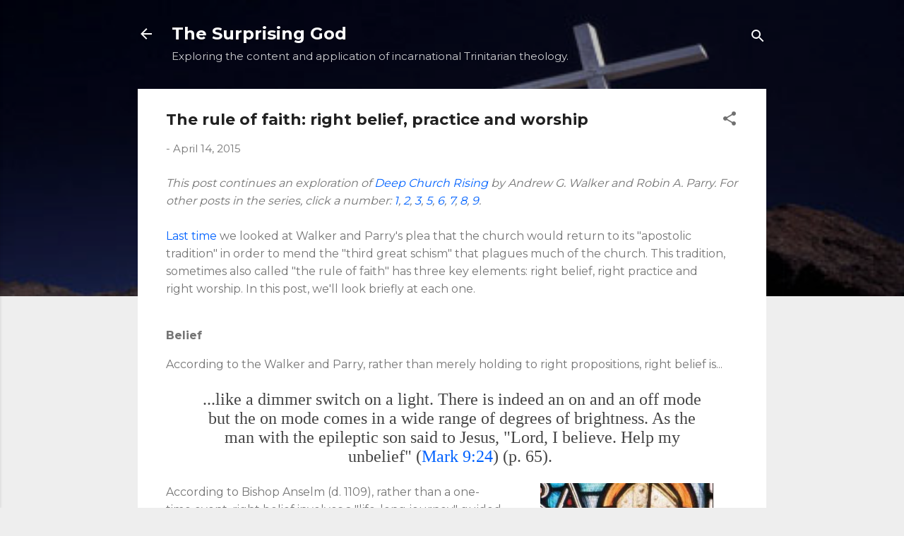

--- FILE ---
content_type: text/html; charset=UTF-8
request_url: https://thesurprisinggodblog.gci.org/2015/04/this-post-continues-exploration-of-deep.html?m=0
body_size: 27439
content:
<!DOCTYPE html>
<html dir='ltr' lang='en'>
<head>
<meta content='width=device-width, initial-scale=1' name='viewport'/>
<title>The rule of faith: right belief, practice and worship</title>
<meta content='text/html; charset=UTF-8' http-equiv='Content-Type'/>
<!-- Chrome, Firefox OS and Opera -->
<meta content='#eeeeee' name='theme-color'/>
<!-- Windows Phone -->
<meta content='#eeeeee' name='msapplication-navbutton-color'/>
<meta content='blogger' name='generator'/>
<link href='https://thesurprisinggodblog.gci.org/favicon.ico' rel='icon' type='image/x-icon'/>
<link href='https://thesurprisinggodblog.gci.org/2015/04/this-post-continues-exploration-of-deep.html' rel='canonical'/>
<link rel="alternate" type="application/atom+xml" title="The Surprising God - Atom" href="https://thesurprisinggodblog.gci.org/feeds/posts/default" />
<link rel="alternate" type="application/rss+xml" title="The Surprising God - RSS" href="https://thesurprisinggodblog.gci.org/feeds/posts/default?alt=rss" />
<link rel="service.post" type="application/atom+xml" title="The Surprising God - Atom" href="https://www.blogger.com/feeds/354049987005369658/posts/default" />

<link rel="alternate" type="application/atom+xml" title="The Surprising God - Atom" href="https://thesurprisinggodblog.gci.org/feeds/9059990257088449093/comments/default" />
<!--Can't find substitution for tag [blog.ieCssRetrofitLinks]-->
<link href='https://blogger.googleusercontent.com/img/b/R29vZ2xl/AVvXsEhI992q7CxpIkP-Qr12f4IAzLHpTVXuephwTpIZccJCBdifS-qFnllXro0VlHKOAQUtJ3THlJcE2zqoK6evgRdWxkYovPE6mow-n6M65nx56-13gYG6zU6SwJAbQS_IF0YRBoUk7S09WdQ/s1600/Anselm.jpg' rel='image_src'/>
<meta content='https://thesurprisinggodblog.gci.org/2015/04/this-post-continues-exploration-of-deep.html' property='og:url'/>
<meta content='The rule of faith: right belief, practice and worship' property='og:title'/>
<meta content='Trinitarian theology' property='og:description'/>
<meta content='https://blogger.googleusercontent.com/img/b/R29vZ2xl/AVvXsEhI992q7CxpIkP-Qr12f4IAzLHpTVXuephwTpIZccJCBdifS-qFnllXro0VlHKOAQUtJ3THlJcE2zqoK6evgRdWxkYovPE6mow-n6M65nx56-13gYG6zU6SwJAbQS_IF0YRBoUk7S09WdQ/w1200-h630-p-k-no-nu/Anselm.jpg' property='og:image'/>
<style type='text/css'>@font-face{font-family:'Montserrat';font-style:normal;font-weight:400;font-display:swap;src:url(//fonts.gstatic.com/s/montserrat/v31/JTUSjIg1_i6t8kCHKm459WRhyyTh89ZNpQ.woff2)format('woff2');unicode-range:U+0460-052F,U+1C80-1C8A,U+20B4,U+2DE0-2DFF,U+A640-A69F,U+FE2E-FE2F;}@font-face{font-family:'Montserrat';font-style:normal;font-weight:400;font-display:swap;src:url(//fonts.gstatic.com/s/montserrat/v31/JTUSjIg1_i6t8kCHKm459W1hyyTh89ZNpQ.woff2)format('woff2');unicode-range:U+0301,U+0400-045F,U+0490-0491,U+04B0-04B1,U+2116;}@font-face{font-family:'Montserrat';font-style:normal;font-weight:400;font-display:swap;src:url(//fonts.gstatic.com/s/montserrat/v31/JTUSjIg1_i6t8kCHKm459WZhyyTh89ZNpQ.woff2)format('woff2');unicode-range:U+0102-0103,U+0110-0111,U+0128-0129,U+0168-0169,U+01A0-01A1,U+01AF-01B0,U+0300-0301,U+0303-0304,U+0308-0309,U+0323,U+0329,U+1EA0-1EF9,U+20AB;}@font-face{font-family:'Montserrat';font-style:normal;font-weight:400;font-display:swap;src:url(//fonts.gstatic.com/s/montserrat/v31/JTUSjIg1_i6t8kCHKm459WdhyyTh89ZNpQ.woff2)format('woff2');unicode-range:U+0100-02BA,U+02BD-02C5,U+02C7-02CC,U+02CE-02D7,U+02DD-02FF,U+0304,U+0308,U+0329,U+1D00-1DBF,U+1E00-1E9F,U+1EF2-1EFF,U+2020,U+20A0-20AB,U+20AD-20C0,U+2113,U+2C60-2C7F,U+A720-A7FF;}@font-face{font-family:'Montserrat';font-style:normal;font-weight:400;font-display:swap;src:url(//fonts.gstatic.com/s/montserrat/v31/JTUSjIg1_i6t8kCHKm459WlhyyTh89Y.woff2)format('woff2');unicode-range:U+0000-00FF,U+0131,U+0152-0153,U+02BB-02BC,U+02C6,U+02DA,U+02DC,U+0304,U+0308,U+0329,U+2000-206F,U+20AC,U+2122,U+2191,U+2193,U+2212,U+2215,U+FEFF,U+FFFD;}@font-face{font-family:'Montserrat';font-style:normal;font-weight:700;font-display:swap;src:url(//fonts.gstatic.com/s/montserrat/v31/JTUSjIg1_i6t8kCHKm459WRhyyTh89ZNpQ.woff2)format('woff2');unicode-range:U+0460-052F,U+1C80-1C8A,U+20B4,U+2DE0-2DFF,U+A640-A69F,U+FE2E-FE2F;}@font-face{font-family:'Montserrat';font-style:normal;font-weight:700;font-display:swap;src:url(//fonts.gstatic.com/s/montserrat/v31/JTUSjIg1_i6t8kCHKm459W1hyyTh89ZNpQ.woff2)format('woff2');unicode-range:U+0301,U+0400-045F,U+0490-0491,U+04B0-04B1,U+2116;}@font-face{font-family:'Montserrat';font-style:normal;font-weight:700;font-display:swap;src:url(//fonts.gstatic.com/s/montserrat/v31/JTUSjIg1_i6t8kCHKm459WZhyyTh89ZNpQ.woff2)format('woff2');unicode-range:U+0102-0103,U+0110-0111,U+0128-0129,U+0168-0169,U+01A0-01A1,U+01AF-01B0,U+0300-0301,U+0303-0304,U+0308-0309,U+0323,U+0329,U+1EA0-1EF9,U+20AB;}@font-face{font-family:'Montserrat';font-style:normal;font-weight:700;font-display:swap;src:url(//fonts.gstatic.com/s/montserrat/v31/JTUSjIg1_i6t8kCHKm459WdhyyTh89ZNpQ.woff2)format('woff2');unicode-range:U+0100-02BA,U+02BD-02C5,U+02C7-02CC,U+02CE-02D7,U+02DD-02FF,U+0304,U+0308,U+0329,U+1D00-1DBF,U+1E00-1E9F,U+1EF2-1EFF,U+2020,U+20A0-20AB,U+20AD-20C0,U+2113,U+2C60-2C7F,U+A720-A7FF;}@font-face{font-family:'Montserrat';font-style:normal;font-weight:700;font-display:swap;src:url(//fonts.gstatic.com/s/montserrat/v31/JTUSjIg1_i6t8kCHKm459WlhyyTh89Y.woff2)format('woff2');unicode-range:U+0000-00FF,U+0131,U+0152-0153,U+02BB-02BC,U+02C6,U+02DA,U+02DC,U+0304,U+0308,U+0329,U+2000-206F,U+20AC,U+2122,U+2191,U+2193,U+2212,U+2215,U+FEFF,U+FFFD;}@font-face{font-family:'Roboto';font-style:normal;font-weight:400;font-stretch:100%;font-display:swap;src:url(//fonts.gstatic.com/s/roboto/v50/KFO7CnqEu92Fr1ME7kSn66aGLdTylUAMa3GUBHMdazTgWw.woff2)format('woff2');unicode-range:U+0460-052F,U+1C80-1C8A,U+20B4,U+2DE0-2DFF,U+A640-A69F,U+FE2E-FE2F;}@font-face{font-family:'Roboto';font-style:normal;font-weight:400;font-stretch:100%;font-display:swap;src:url(//fonts.gstatic.com/s/roboto/v50/KFO7CnqEu92Fr1ME7kSn66aGLdTylUAMa3iUBHMdazTgWw.woff2)format('woff2');unicode-range:U+0301,U+0400-045F,U+0490-0491,U+04B0-04B1,U+2116;}@font-face{font-family:'Roboto';font-style:normal;font-weight:400;font-stretch:100%;font-display:swap;src:url(//fonts.gstatic.com/s/roboto/v50/KFO7CnqEu92Fr1ME7kSn66aGLdTylUAMa3CUBHMdazTgWw.woff2)format('woff2');unicode-range:U+1F00-1FFF;}@font-face{font-family:'Roboto';font-style:normal;font-weight:400;font-stretch:100%;font-display:swap;src:url(//fonts.gstatic.com/s/roboto/v50/KFO7CnqEu92Fr1ME7kSn66aGLdTylUAMa3-UBHMdazTgWw.woff2)format('woff2');unicode-range:U+0370-0377,U+037A-037F,U+0384-038A,U+038C,U+038E-03A1,U+03A3-03FF;}@font-face{font-family:'Roboto';font-style:normal;font-weight:400;font-stretch:100%;font-display:swap;src:url(//fonts.gstatic.com/s/roboto/v50/KFO7CnqEu92Fr1ME7kSn66aGLdTylUAMawCUBHMdazTgWw.woff2)format('woff2');unicode-range:U+0302-0303,U+0305,U+0307-0308,U+0310,U+0312,U+0315,U+031A,U+0326-0327,U+032C,U+032F-0330,U+0332-0333,U+0338,U+033A,U+0346,U+034D,U+0391-03A1,U+03A3-03A9,U+03B1-03C9,U+03D1,U+03D5-03D6,U+03F0-03F1,U+03F4-03F5,U+2016-2017,U+2034-2038,U+203C,U+2040,U+2043,U+2047,U+2050,U+2057,U+205F,U+2070-2071,U+2074-208E,U+2090-209C,U+20D0-20DC,U+20E1,U+20E5-20EF,U+2100-2112,U+2114-2115,U+2117-2121,U+2123-214F,U+2190,U+2192,U+2194-21AE,U+21B0-21E5,U+21F1-21F2,U+21F4-2211,U+2213-2214,U+2216-22FF,U+2308-230B,U+2310,U+2319,U+231C-2321,U+2336-237A,U+237C,U+2395,U+239B-23B7,U+23D0,U+23DC-23E1,U+2474-2475,U+25AF,U+25B3,U+25B7,U+25BD,U+25C1,U+25CA,U+25CC,U+25FB,U+266D-266F,U+27C0-27FF,U+2900-2AFF,U+2B0E-2B11,U+2B30-2B4C,U+2BFE,U+3030,U+FF5B,U+FF5D,U+1D400-1D7FF,U+1EE00-1EEFF;}@font-face{font-family:'Roboto';font-style:normal;font-weight:400;font-stretch:100%;font-display:swap;src:url(//fonts.gstatic.com/s/roboto/v50/KFO7CnqEu92Fr1ME7kSn66aGLdTylUAMaxKUBHMdazTgWw.woff2)format('woff2');unicode-range:U+0001-000C,U+000E-001F,U+007F-009F,U+20DD-20E0,U+20E2-20E4,U+2150-218F,U+2190,U+2192,U+2194-2199,U+21AF,U+21E6-21F0,U+21F3,U+2218-2219,U+2299,U+22C4-22C6,U+2300-243F,U+2440-244A,U+2460-24FF,U+25A0-27BF,U+2800-28FF,U+2921-2922,U+2981,U+29BF,U+29EB,U+2B00-2BFF,U+4DC0-4DFF,U+FFF9-FFFB,U+10140-1018E,U+10190-1019C,U+101A0,U+101D0-101FD,U+102E0-102FB,U+10E60-10E7E,U+1D2C0-1D2D3,U+1D2E0-1D37F,U+1F000-1F0FF,U+1F100-1F1AD,U+1F1E6-1F1FF,U+1F30D-1F30F,U+1F315,U+1F31C,U+1F31E,U+1F320-1F32C,U+1F336,U+1F378,U+1F37D,U+1F382,U+1F393-1F39F,U+1F3A7-1F3A8,U+1F3AC-1F3AF,U+1F3C2,U+1F3C4-1F3C6,U+1F3CA-1F3CE,U+1F3D4-1F3E0,U+1F3ED,U+1F3F1-1F3F3,U+1F3F5-1F3F7,U+1F408,U+1F415,U+1F41F,U+1F426,U+1F43F,U+1F441-1F442,U+1F444,U+1F446-1F449,U+1F44C-1F44E,U+1F453,U+1F46A,U+1F47D,U+1F4A3,U+1F4B0,U+1F4B3,U+1F4B9,U+1F4BB,U+1F4BF,U+1F4C8-1F4CB,U+1F4D6,U+1F4DA,U+1F4DF,U+1F4E3-1F4E6,U+1F4EA-1F4ED,U+1F4F7,U+1F4F9-1F4FB,U+1F4FD-1F4FE,U+1F503,U+1F507-1F50B,U+1F50D,U+1F512-1F513,U+1F53E-1F54A,U+1F54F-1F5FA,U+1F610,U+1F650-1F67F,U+1F687,U+1F68D,U+1F691,U+1F694,U+1F698,U+1F6AD,U+1F6B2,U+1F6B9-1F6BA,U+1F6BC,U+1F6C6-1F6CF,U+1F6D3-1F6D7,U+1F6E0-1F6EA,U+1F6F0-1F6F3,U+1F6F7-1F6FC,U+1F700-1F7FF,U+1F800-1F80B,U+1F810-1F847,U+1F850-1F859,U+1F860-1F887,U+1F890-1F8AD,U+1F8B0-1F8BB,U+1F8C0-1F8C1,U+1F900-1F90B,U+1F93B,U+1F946,U+1F984,U+1F996,U+1F9E9,U+1FA00-1FA6F,U+1FA70-1FA7C,U+1FA80-1FA89,U+1FA8F-1FAC6,U+1FACE-1FADC,U+1FADF-1FAE9,U+1FAF0-1FAF8,U+1FB00-1FBFF;}@font-face{font-family:'Roboto';font-style:normal;font-weight:400;font-stretch:100%;font-display:swap;src:url(//fonts.gstatic.com/s/roboto/v50/KFO7CnqEu92Fr1ME7kSn66aGLdTylUAMa3OUBHMdazTgWw.woff2)format('woff2');unicode-range:U+0102-0103,U+0110-0111,U+0128-0129,U+0168-0169,U+01A0-01A1,U+01AF-01B0,U+0300-0301,U+0303-0304,U+0308-0309,U+0323,U+0329,U+1EA0-1EF9,U+20AB;}@font-face{font-family:'Roboto';font-style:normal;font-weight:400;font-stretch:100%;font-display:swap;src:url(//fonts.gstatic.com/s/roboto/v50/KFO7CnqEu92Fr1ME7kSn66aGLdTylUAMa3KUBHMdazTgWw.woff2)format('woff2');unicode-range:U+0100-02BA,U+02BD-02C5,U+02C7-02CC,U+02CE-02D7,U+02DD-02FF,U+0304,U+0308,U+0329,U+1D00-1DBF,U+1E00-1E9F,U+1EF2-1EFF,U+2020,U+20A0-20AB,U+20AD-20C0,U+2113,U+2C60-2C7F,U+A720-A7FF;}@font-face{font-family:'Roboto';font-style:normal;font-weight:400;font-stretch:100%;font-display:swap;src:url(//fonts.gstatic.com/s/roboto/v50/KFO7CnqEu92Fr1ME7kSn66aGLdTylUAMa3yUBHMdazQ.woff2)format('woff2');unicode-range:U+0000-00FF,U+0131,U+0152-0153,U+02BB-02BC,U+02C6,U+02DA,U+02DC,U+0304,U+0308,U+0329,U+2000-206F,U+20AC,U+2122,U+2191,U+2193,U+2212,U+2215,U+FEFF,U+FFFD;}@font-face{font-family:'Roboto';font-style:normal;font-weight:700;font-stretch:100%;font-display:swap;src:url(//fonts.gstatic.com/s/roboto/v50/KFO7CnqEu92Fr1ME7kSn66aGLdTylUAMa3GUBHMdazTgWw.woff2)format('woff2');unicode-range:U+0460-052F,U+1C80-1C8A,U+20B4,U+2DE0-2DFF,U+A640-A69F,U+FE2E-FE2F;}@font-face{font-family:'Roboto';font-style:normal;font-weight:700;font-stretch:100%;font-display:swap;src:url(//fonts.gstatic.com/s/roboto/v50/KFO7CnqEu92Fr1ME7kSn66aGLdTylUAMa3iUBHMdazTgWw.woff2)format('woff2');unicode-range:U+0301,U+0400-045F,U+0490-0491,U+04B0-04B1,U+2116;}@font-face{font-family:'Roboto';font-style:normal;font-weight:700;font-stretch:100%;font-display:swap;src:url(//fonts.gstatic.com/s/roboto/v50/KFO7CnqEu92Fr1ME7kSn66aGLdTylUAMa3CUBHMdazTgWw.woff2)format('woff2');unicode-range:U+1F00-1FFF;}@font-face{font-family:'Roboto';font-style:normal;font-weight:700;font-stretch:100%;font-display:swap;src:url(//fonts.gstatic.com/s/roboto/v50/KFO7CnqEu92Fr1ME7kSn66aGLdTylUAMa3-UBHMdazTgWw.woff2)format('woff2');unicode-range:U+0370-0377,U+037A-037F,U+0384-038A,U+038C,U+038E-03A1,U+03A3-03FF;}@font-face{font-family:'Roboto';font-style:normal;font-weight:700;font-stretch:100%;font-display:swap;src:url(//fonts.gstatic.com/s/roboto/v50/KFO7CnqEu92Fr1ME7kSn66aGLdTylUAMawCUBHMdazTgWw.woff2)format('woff2');unicode-range:U+0302-0303,U+0305,U+0307-0308,U+0310,U+0312,U+0315,U+031A,U+0326-0327,U+032C,U+032F-0330,U+0332-0333,U+0338,U+033A,U+0346,U+034D,U+0391-03A1,U+03A3-03A9,U+03B1-03C9,U+03D1,U+03D5-03D6,U+03F0-03F1,U+03F4-03F5,U+2016-2017,U+2034-2038,U+203C,U+2040,U+2043,U+2047,U+2050,U+2057,U+205F,U+2070-2071,U+2074-208E,U+2090-209C,U+20D0-20DC,U+20E1,U+20E5-20EF,U+2100-2112,U+2114-2115,U+2117-2121,U+2123-214F,U+2190,U+2192,U+2194-21AE,U+21B0-21E5,U+21F1-21F2,U+21F4-2211,U+2213-2214,U+2216-22FF,U+2308-230B,U+2310,U+2319,U+231C-2321,U+2336-237A,U+237C,U+2395,U+239B-23B7,U+23D0,U+23DC-23E1,U+2474-2475,U+25AF,U+25B3,U+25B7,U+25BD,U+25C1,U+25CA,U+25CC,U+25FB,U+266D-266F,U+27C0-27FF,U+2900-2AFF,U+2B0E-2B11,U+2B30-2B4C,U+2BFE,U+3030,U+FF5B,U+FF5D,U+1D400-1D7FF,U+1EE00-1EEFF;}@font-face{font-family:'Roboto';font-style:normal;font-weight:700;font-stretch:100%;font-display:swap;src:url(//fonts.gstatic.com/s/roboto/v50/KFO7CnqEu92Fr1ME7kSn66aGLdTylUAMaxKUBHMdazTgWw.woff2)format('woff2');unicode-range:U+0001-000C,U+000E-001F,U+007F-009F,U+20DD-20E0,U+20E2-20E4,U+2150-218F,U+2190,U+2192,U+2194-2199,U+21AF,U+21E6-21F0,U+21F3,U+2218-2219,U+2299,U+22C4-22C6,U+2300-243F,U+2440-244A,U+2460-24FF,U+25A0-27BF,U+2800-28FF,U+2921-2922,U+2981,U+29BF,U+29EB,U+2B00-2BFF,U+4DC0-4DFF,U+FFF9-FFFB,U+10140-1018E,U+10190-1019C,U+101A0,U+101D0-101FD,U+102E0-102FB,U+10E60-10E7E,U+1D2C0-1D2D3,U+1D2E0-1D37F,U+1F000-1F0FF,U+1F100-1F1AD,U+1F1E6-1F1FF,U+1F30D-1F30F,U+1F315,U+1F31C,U+1F31E,U+1F320-1F32C,U+1F336,U+1F378,U+1F37D,U+1F382,U+1F393-1F39F,U+1F3A7-1F3A8,U+1F3AC-1F3AF,U+1F3C2,U+1F3C4-1F3C6,U+1F3CA-1F3CE,U+1F3D4-1F3E0,U+1F3ED,U+1F3F1-1F3F3,U+1F3F5-1F3F7,U+1F408,U+1F415,U+1F41F,U+1F426,U+1F43F,U+1F441-1F442,U+1F444,U+1F446-1F449,U+1F44C-1F44E,U+1F453,U+1F46A,U+1F47D,U+1F4A3,U+1F4B0,U+1F4B3,U+1F4B9,U+1F4BB,U+1F4BF,U+1F4C8-1F4CB,U+1F4D6,U+1F4DA,U+1F4DF,U+1F4E3-1F4E6,U+1F4EA-1F4ED,U+1F4F7,U+1F4F9-1F4FB,U+1F4FD-1F4FE,U+1F503,U+1F507-1F50B,U+1F50D,U+1F512-1F513,U+1F53E-1F54A,U+1F54F-1F5FA,U+1F610,U+1F650-1F67F,U+1F687,U+1F68D,U+1F691,U+1F694,U+1F698,U+1F6AD,U+1F6B2,U+1F6B9-1F6BA,U+1F6BC,U+1F6C6-1F6CF,U+1F6D3-1F6D7,U+1F6E0-1F6EA,U+1F6F0-1F6F3,U+1F6F7-1F6FC,U+1F700-1F7FF,U+1F800-1F80B,U+1F810-1F847,U+1F850-1F859,U+1F860-1F887,U+1F890-1F8AD,U+1F8B0-1F8BB,U+1F8C0-1F8C1,U+1F900-1F90B,U+1F93B,U+1F946,U+1F984,U+1F996,U+1F9E9,U+1FA00-1FA6F,U+1FA70-1FA7C,U+1FA80-1FA89,U+1FA8F-1FAC6,U+1FACE-1FADC,U+1FADF-1FAE9,U+1FAF0-1FAF8,U+1FB00-1FBFF;}@font-face{font-family:'Roboto';font-style:normal;font-weight:700;font-stretch:100%;font-display:swap;src:url(//fonts.gstatic.com/s/roboto/v50/KFO7CnqEu92Fr1ME7kSn66aGLdTylUAMa3OUBHMdazTgWw.woff2)format('woff2');unicode-range:U+0102-0103,U+0110-0111,U+0128-0129,U+0168-0169,U+01A0-01A1,U+01AF-01B0,U+0300-0301,U+0303-0304,U+0308-0309,U+0323,U+0329,U+1EA0-1EF9,U+20AB;}@font-face{font-family:'Roboto';font-style:normal;font-weight:700;font-stretch:100%;font-display:swap;src:url(//fonts.gstatic.com/s/roboto/v50/KFO7CnqEu92Fr1ME7kSn66aGLdTylUAMa3KUBHMdazTgWw.woff2)format('woff2');unicode-range:U+0100-02BA,U+02BD-02C5,U+02C7-02CC,U+02CE-02D7,U+02DD-02FF,U+0304,U+0308,U+0329,U+1D00-1DBF,U+1E00-1E9F,U+1EF2-1EFF,U+2020,U+20A0-20AB,U+20AD-20C0,U+2113,U+2C60-2C7F,U+A720-A7FF;}@font-face{font-family:'Roboto';font-style:normal;font-weight:700;font-stretch:100%;font-display:swap;src:url(//fonts.gstatic.com/s/roboto/v50/KFO7CnqEu92Fr1ME7kSn66aGLdTylUAMa3yUBHMdazQ.woff2)format('woff2');unicode-range:U+0000-00FF,U+0131,U+0152-0153,U+02BB-02BC,U+02C6,U+02DA,U+02DC,U+0304,U+0308,U+0329,U+2000-206F,U+20AC,U+2122,U+2191,U+2193,U+2212,U+2215,U+FEFF,U+FFFD;}</style>
<style id='page-skin-1' type='text/css'><!--
/*! normalize.css v3.0.1 | MIT License | git.io/normalize */html{font-family:sans-serif;-ms-text-size-adjust:100%;-webkit-text-size-adjust:100%}body{margin:0}article,aside,details,figcaption,figure,footer,header,hgroup,main,nav,section,summary{display:block}audio,canvas,progress,video{display:inline-block;vertical-align:baseline}audio:not([controls]){display:none;height:0}[hidden],template{display:none}a{background:transparent}a:active,a:hover{outline:0}abbr[title]{border-bottom:1px dotted}b,strong{font-weight:bold}dfn{font-style:italic}h1{font-size:2em;margin:.67em 0}mark{background:#ff0;color:#000}small{font-size:80%}sub,sup{font-size:75%;line-height:0;position:relative;vertical-align:baseline}sup{top:-0.5em}sub{bottom:-0.25em}img{border:0}svg:not(:root){overflow:hidden}figure{margin:1em 40px}hr{-moz-box-sizing:content-box;box-sizing:content-box;height:0}pre{overflow:auto}code,kbd,pre,samp{font-family:monospace,monospace;font-size:1em}button,input,optgroup,select,textarea{color:inherit;font:inherit;margin:0}button{overflow:visible}button,select{text-transform:none}button,html input[type="button"],input[type="reset"],input[type="submit"]{-webkit-appearance:button;cursor:pointer}button[disabled],html input[disabled]{cursor:default}button::-moz-focus-inner,input::-moz-focus-inner{border:0;padding:0}input{line-height:normal}input[type="checkbox"],input[type="radio"]{box-sizing:border-box;padding:0}input[type="number"]::-webkit-inner-spin-button,input[type="number"]::-webkit-outer-spin-button{height:auto}input[type="search"]{-webkit-appearance:textfield;-moz-box-sizing:content-box;-webkit-box-sizing:content-box;box-sizing:content-box}input[type="search"]::-webkit-search-cancel-button,input[type="search"]::-webkit-search-decoration{-webkit-appearance:none}fieldset{border:1px solid #c0c0c0;margin:0 2px;padding:.35em .625em .75em}legend{border:0;padding:0}textarea{overflow:auto}optgroup{font-weight:bold}table{border-collapse:collapse;border-spacing:0}td,th{padding:0}
/*!************************************************
* Blogger Template Style
* Name: Contempo
**************************************************/
body{
overflow-wrap:break-word;
word-break:break-word;
word-wrap:break-word
}
.hidden{
display:none
}
.invisible{
visibility:hidden
}
.container::after,.float-container::after{
clear:both;
content:"";
display:table
}
.clearboth{
clear:both
}
#comments .comment .comment-actions,.subscribe-popup .FollowByEmail .follow-by-email-submit,.widget.Profile .profile-link,.widget.Profile .profile-link.visit-profile{
background:0 0;
border:0;
box-shadow:none;
color:#0062ff;
cursor:pointer;
font-size:14px;
font-weight:700;
outline:0;
text-decoration:none;
text-transform:uppercase;
width:auto
}
.dim-overlay{
background-color:rgba(0,0,0,.54);
height:100vh;
left:0;
position:fixed;
top:0;
width:100%
}
#sharing-dim-overlay{
background-color:transparent
}
input::-ms-clear{
display:none
}
.blogger-logo,.svg-icon-24.blogger-logo{
fill:#ff9800;
opacity:1
}
.loading-spinner-large{
-webkit-animation:mspin-rotate 1.568s infinite linear;
animation:mspin-rotate 1.568s infinite linear;
height:48px;
overflow:hidden;
position:absolute;
width:48px;
z-index:200
}
.loading-spinner-large>div{
-webkit-animation:mspin-revrot 5332ms infinite steps(4);
animation:mspin-revrot 5332ms infinite steps(4)
}
.loading-spinner-large>div>div{
-webkit-animation:mspin-singlecolor-large-film 1333ms infinite steps(81);
animation:mspin-singlecolor-large-film 1333ms infinite steps(81);
background-size:100%;
height:48px;
width:3888px
}
.mspin-black-large>div>div,.mspin-grey_54-large>div>div{
background-image:url(https://www.blogblog.com/indie/mspin_black_large.svg)
}
.mspin-white-large>div>div{
background-image:url(https://www.blogblog.com/indie/mspin_white_large.svg)
}
.mspin-grey_54-large{
opacity:.54
}
@-webkit-keyframes mspin-singlecolor-large-film{
from{
-webkit-transform:translateX(0);
transform:translateX(0)
}
to{
-webkit-transform:translateX(-3888px);
transform:translateX(-3888px)
}
}
@keyframes mspin-singlecolor-large-film{
from{
-webkit-transform:translateX(0);
transform:translateX(0)
}
to{
-webkit-transform:translateX(-3888px);
transform:translateX(-3888px)
}
}
@-webkit-keyframes mspin-rotate{
from{
-webkit-transform:rotate(0);
transform:rotate(0)
}
to{
-webkit-transform:rotate(360deg);
transform:rotate(360deg)
}
}
@keyframes mspin-rotate{
from{
-webkit-transform:rotate(0);
transform:rotate(0)
}
to{
-webkit-transform:rotate(360deg);
transform:rotate(360deg)
}
}
@-webkit-keyframes mspin-revrot{
from{
-webkit-transform:rotate(0);
transform:rotate(0)
}
to{
-webkit-transform:rotate(-360deg);
transform:rotate(-360deg)
}
}
@keyframes mspin-revrot{
from{
-webkit-transform:rotate(0);
transform:rotate(0)
}
to{
-webkit-transform:rotate(-360deg);
transform:rotate(-360deg)
}
}
.skip-navigation{
background-color:#fff;
box-sizing:border-box;
color:#000;
display:block;
height:0;
left:0;
line-height:50px;
overflow:hidden;
padding-top:0;
position:fixed;
text-align:center;
top:0;
-webkit-transition:box-shadow .3s,height .3s,padding-top .3s;
transition:box-shadow .3s,height .3s,padding-top .3s;
width:100%;
z-index:900
}
.skip-navigation:focus{
box-shadow:0 4px 5px 0 rgba(0,0,0,.14),0 1px 10px 0 rgba(0,0,0,.12),0 2px 4px -1px rgba(0,0,0,.2);
height:50px
}
#main{
outline:0
}
.main-heading{
position:absolute;
clip:rect(1px,1px,1px,1px);
padding:0;
border:0;
height:1px;
width:1px;
overflow:hidden
}
.Attribution{
margin-top:1em;
text-align:center
}
.Attribution .blogger img,.Attribution .blogger svg{
vertical-align:bottom
}
.Attribution .blogger img{
margin-right:.5em
}
.Attribution div{
line-height:24px;
margin-top:.5em
}
.Attribution .copyright,.Attribution .image-attribution{
font-size:.7em;
margin-top:1.5em
}
.BLOG_mobile_video_class{
display:none
}
.bg-photo{
background-attachment:scroll!important
}
body .CSS_LIGHTBOX{
z-index:900
}
.extendable .show-less,.extendable .show-more{
border-color:#0062ff;
color:#0062ff;
margin-top:8px
}
.extendable .show-less.hidden,.extendable .show-more.hidden{
display:none
}
.inline-ad{
display:none;
max-width:100%;
overflow:hidden
}
.adsbygoogle{
display:block
}
#cookieChoiceInfo{
bottom:0;
top:auto
}
iframe.b-hbp-video{
border:0
}
.post-body img{
max-width:100%
}
.post-body iframe{
max-width:100%
}
.post-body a[imageanchor="1"]{
display:inline-block
}
.byline{
margin-right:1em
}
.byline:last-child{
margin-right:0
}
.link-copied-dialog{
max-width:520px;
outline:0
}
.link-copied-dialog .modal-dialog-buttons{
margin-top:8px
}
.link-copied-dialog .goog-buttonset-default{
background:0 0;
border:0
}
.link-copied-dialog .goog-buttonset-default:focus{
outline:0
}
.paging-control-container{
margin-bottom:16px
}
.paging-control-container .paging-control{
display:inline-block
}
.paging-control-container .comment-range-text::after,.paging-control-container .paging-control{
color:#0062ff
}
.paging-control-container .comment-range-text,.paging-control-container .paging-control{
margin-right:8px
}
.paging-control-container .comment-range-text::after,.paging-control-container .paging-control::after{
content:"\b7";
cursor:default;
padding-left:8px;
pointer-events:none
}
.paging-control-container .comment-range-text:last-child::after,.paging-control-container .paging-control:last-child::after{
content:none
}
.byline.reactions iframe{
height:20px
}
.b-notification{
color:#000;
background-color:#fff;
border-bottom:solid 1px #000;
box-sizing:border-box;
padding:16px 32px;
text-align:center
}
.b-notification.visible{
-webkit-transition:margin-top .3s cubic-bezier(.4,0,.2,1);
transition:margin-top .3s cubic-bezier(.4,0,.2,1)
}
.b-notification.invisible{
position:absolute
}
.b-notification-close{
position:absolute;
right:8px;
top:8px
}
.no-posts-message{
line-height:40px;
text-align:center
}
@media screen and (max-width:800px){
body.item-view .post-body a[imageanchor="1"][style*="float: left;"],body.item-view .post-body a[imageanchor="1"][style*="float: right;"]{
float:none!important;
clear:none!important
}
body.item-view .post-body a[imageanchor="1"] img{
display:block;
height:auto;
margin:0 auto
}
body.item-view .post-body>.separator:first-child>a[imageanchor="1"]:first-child{
margin-top:20px
}
.post-body a[imageanchor]{
display:block
}
body.item-view .post-body a[imageanchor="1"]{
margin-left:0!important;
margin-right:0!important
}
body.item-view .post-body a[imageanchor="1"]+a[imageanchor="1"]{
margin-top:16px
}
}
.item-control{
display:none
}
#comments{
border-top:1px dashed rgba(0,0,0,.54);
margin-top:20px;
padding:20px
}
#comments .comment-thread ol{
margin:0;
padding-left:0;
padding-left:0
}
#comments .comment .comment-replybox-single,#comments .comment-thread .comment-replies{
margin-left:60px
}
#comments .comment-thread .thread-count{
display:none
}
#comments .comment{
list-style-type:none;
padding:0 0 30px;
position:relative
}
#comments .comment .comment{
padding-bottom:8px
}
.comment .avatar-image-container{
position:absolute
}
.comment .avatar-image-container img{
border-radius:50%
}
.avatar-image-container svg,.comment .avatar-image-container .avatar-icon{
border-radius:50%;
border:solid 1px #707070;
box-sizing:border-box;
fill:#707070;
height:35px;
margin:0;
padding:7px;
width:35px
}
.comment .comment-block{
margin-top:10px;
margin-left:60px;
padding-bottom:0
}
#comments .comment-author-header-wrapper{
margin-left:40px
}
#comments .comment .thread-expanded .comment-block{
padding-bottom:20px
}
#comments .comment .comment-header .user,#comments .comment .comment-header .user a{
color:#212121;
font-style:normal;
font-weight:700
}
#comments .comment .comment-actions{
bottom:0;
margin-bottom:15px;
position:absolute
}
#comments .comment .comment-actions>*{
margin-right:8px
}
#comments .comment .comment-header .datetime{
bottom:0;
color:rgba(33,33,33,.54);
display:inline-block;
font-size:13px;
font-style:italic;
margin-left:8px
}
#comments .comment .comment-footer .comment-timestamp a,#comments .comment .comment-header .datetime a{
color:rgba(33,33,33,.54)
}
#comments .comment .comment-content,.comment .comment-body{
margin-top:12px;
word-break:break-word
}
.comment-body{
margin-bottom:12px
}
#comments.embed[data-num-comments="0"]{
border:0;
margin-top:0;
padding-top:0
}
#comments.embed[data-num-comments="0"] #comment-post-message,#comments.embed[data-num-comments="0"] div.comment-form>p,#comments.embed[data-num-comments="0"] p.comment-footer{
display:none
}
#comment-editor-src{
display:none
}
.comments .comments-content .loadmore.loaded{
max-height:0;
opacity:0;
overflow:hidden
}
.extendable .remaining-items{
height:0;
overflow:hidden;
-webkit-transition:height .3s cubic-bezier(.4,0,.2,1);
transition:height .3s cubic-bezier(.4,0,.2,1)
}
.extendable .remaining-items.expanded{
height:auto
}
.svg-icon-24,.svg-icon-24-button{
cursor:pointer;
height:24px;
width:24px;
min-width:24px
}
.touch-icon{
margin:-12px;
padding:12px
}
.touch-icon:active,.touch-icon:focus{
background-color:rgba(153,153,153,.4);
border-radius:50%
}
svg:not(:root).touch-icon{
overflow:visible
}
html[dir=rtl] .rtl-reversible-icon{
-webkit-transform:scaleX(-1);
-ms-transform:scaleX(-1);
transform:scaleX(-1)
}
.svg-icon-24-button,.touch-icon-button{
background:0 0;
border:0;
margin:0;
outline:0;
padding:0
}
.touch-icon-button .touch-icon:active,.touch-icon-button .touch-icon:focus{
background-color:transparent
}
.touch-icon-button:active .touch-icon,.touch-icon-button:focus .touch-icon{
background-color:rgba(153,153,153,.4);
border-radius:50%
}
.Profile .default-avatar-wrapper .avatar-icon{
border-radius:50%;
border:solid 1px #707070;
box-sizing:border-box;
fill:#707070;
margin:0
}
.Profile .individual .default-avatar-wrapper .avatar-icon{
padding:25px
}
.Profile .individual .avatar-icon,.Profile .individual .profile-img{
height:120px;
width:120px
}
.Profile .team .default-avatar-wrapper .avatar-icon{
padding:8px
}
.Profile .team .avatar-icon,.Profile .team .default-avatar-wrapper,.Profile .team .profile-img{
height:40px;
width:40px
}
.snippet-container{
margin:0;
position:relative;
overflow:hidden
}
.snippet-fade{
bottom:0;
box-sizing:border-box;
position:absolute;
width:96px
}
.snippet-fade{
right:0
}
.snippet-fade:after{
content:"\2026"
}
.snippet-fade:after{
float:right
}
.post-bottom{
-webkit-box-align:center;
-webkit-align-items:center;
-ms-flex-align:center;
align-items:center;
display:-webkit-box;
display:-webkit-flex;
display:-ms-flexbox;
display:flex;
-webkit-flex-wrap:wrap;
-ms-flex-wrap:wrap;
flex-wrap:wrap
}
.post-footer{
-webkit-box-flex:1;
-webkit-flex:1 1 auto;
-ms-flex:1 1 auto;
flex:1 1 auto;
-webkit-flex-wrap:wrap;
-ms-flex-wrap:wrap;
flex-wrap:wrap;
-webkit-box-ordinal-group:2;
-webkit-order:1;
-ms-flex-order:1;
order:1
}
.post-footer>*{
-webkit-box-flex:0;
-webkit-flex:0 1 auto;
-ms-flex:0 1 auto;
flex:0 1 auto
}
.post-footer .byline:last-child{
margin-right:1em
}
.jump-link{
-webkit-box-flex:0;
-webkit-flex:0 0 auto;
-ms-flex:0 0 auto;
flex:0 0 auto;
-webkit-box-ordinal-group:3;
-webkit-order:2;
-ms-flex-order:2;
order:2
}
.centered-top-container.sticky{
left:0;
position:fixed;
right:0;
top:0;
width:auto;
z-index:50;
-webkit-transition-property:opacity,-webkit-transform;
transition-property:opacity,-webkit-transform;
transition-property:transform,opacity;
transition-property:transform,opacity,-webkit-transform;
-webkit-transition-duration:.2s;
transition-duration:.2s;
-webkit-transition-timing-function:cubic-bezier(.4,0,.2,1);
transition-timing-function:cubic-bezier(.4,0,.2,1)
}
.centered-top-placeholder{
display:none
}
.collapsed-header .centered-top-placeholder{
display:block
}
.centered-top-container .Header .replaced h1,.centered-top-placeholder .Header .replaced h1{
display:none
}
.centered-top-container.sticky .Header .replaced h1{
display:block
}
.centered-top-container.sticky .Header .header-widget{
background:0 0
}
.centered-top-container.sticky .Header .header-image-wrapper{
display:none
}
.centered-top-container img,.centered-top-placeholder img{
max-width:100%
}
.collapsible{
-webkit-transition:height .3s cubic-bezier(.4,0,.2,1);
transition:height .3s cubic-bezier(.4,0,.2,1)
}
.collapsible,.collapsible>summary{
display:block;
overflow:hidden
}
.collapsible>:not(summary){
display:none
}
.collapsible[open]>:not(summary){
display:block
}
.collapsible:focus,.collapsible>summary:focus{
outline:0
}
.collapsible>summary{
cursor:pointer;
display:block;
padding:0
}
.collapsible:focus>summary,.collapsible>summary:focus{
background-color:transparent
}
.collapsible>summary::-webkit-details-marker{
display:none
}
.collapsible-title{
-webkit-box-align:center;
-webkit-align-items:center;
-ms-flex-align:center;
align-items:center;
display:-webkit-box;
display:-webkit-flex;
display:-ms-flexbox;
display:flex
}
.collapsible-title .title{
-webkit-box-flex:1;
-webkit-flex:1 1 auto;
-ms-flex:1 1 auto;
flex:1 1 auto;
-webkit-box-ordinal-group:1;
-webkit-order:0;
-ms-flex-order:0;
order:0;
overflow:hidden;
text-overflow:ellipsis;
white-space:nowrap
}
.collapsible-title .chevron-down,.collapsible[open] .collapsible-title .chevron-up{
display:block
}
.collapsible-title .chevron-up,.collapsible[open] .collapsible-title .chevron-down{
display:none
}
.flat-button{
cursor:pointer;
display:inline-block;
font-weight:700;
text-transform:uppercase;
border-radius:2px;
padding:8px;
margin:-8px
}
.flat-icon-button{
background:0 0;
border:0;
margin:0;
outline:0;
padding:0;
margin:-12px;
padding:12px;
cursor:pointer;
box-sizing:content-box;
display:inline-block;
line-height:0
}
.flat-icon-button,.flat-icon-button .splash-wrapper{
border-radius:50%
}
.flat-icon-button .splash.animate{
-webkit-animation-duration:.3s;
animation-duration:.3s
}
.overflowable-container{
max-height:46px;
overflow:hidden;
position:relative
}
.overflow-button{
cursor:pointer
}
#overflowable-dim-overlay{
background:0 0
}
.overflow-popup{
box-shadow:0 2px 2px 0 rgba(0,0,0,.14),0 3px 1px -2px rgba(0,0,0,.2),0 1px 5px 0 rgba(0,0,0,.12);
background-color:#ffffff;
left:0;
max-width:calc(100% - 32px);
position:absolute;
top:0;
visibility:hidden;
z-index:101
}
.overflow-popup ul{
list-style:none
}
.overflow-popup .tabs li,.overflow-popup li{
display:block;
height:auto
}
.overflow-popup .tabs li{
padding-left:0;
padding-right:0
}
.overflow-button.hidden,.overflow-popup .tabs li.hidden,.overflow-popup li.hidden{
display:none
}
.pill-button{
background:0 0;
border:1px solid;
border-radius:12px;
cursor:pointer;
display:inline-block;
padding:4px 16px;
text-transform:uppercase
}
.ripple{
position:relative
}
.ripple>*{
z-index:1
}
.splash-wrapper{
bottom:0;
left:0;
overflow:hidden;
pointer-events:none;
position:absolute;
right:0;
top:0;
z-index:0
}
.splash{
background:#ccc;
border-radius:100%;
display:block;
opacity:.6;
position:absolute;
-webkit-transform:scale(0);
-ms-transform:scale(0);
transform:scale(0)
}
.splash.animate{
-webkit-animation:ripple-effect .4s linear;
animation:ripple-effect .4s linear
}
@-webkit-keyframes ripple-effect{
100%{
opacity:0;
-webkit-transform:scale(2.5);
transform:scale(2.5)
}
}
@keyframes ripple-effect{
100%{
opacity:0;
-webkit-transform:scale(2.5);
transform:scale(2.5)
}
}
.search{
display:-webkit-box;
display:-webkit-flex;
display:-ms-flexbox;
display:flex;
line-height:24px;
width:24px
}
.search.focused{
width:100%
}
.search.focused .section{
width:100%
}
.search form{
z-index:101
}
.search h3{
display:none
}
.search form{
display:-webkit-box;
display:-webkit-flex;
display:-ms-flexbox;
display:flex;
-webkit-box-flex:1;
-webkit-flex:1 0 0;
-ms-flex:1 0 0px;
flex:1 0 0;
border-bottom:solid 1px transparent;
padding-bottom:8px
}
.search form>*{
display:none
}
.search.focused form>*{
display:block
}
.search .search-input label{
display:none
}
.centered-top-placeholder.cloned .search form{
z-index:30
}
.search.focused form{
border-color:#ffffff;
position:relative;
width:auto
}
.collapsed-header .centered-top-container .search.focused form{
border-bottom-color:transparent
}
.search-expand{
-webkit-box-flex:0;
-webkit-flex:0 0 auto;
-ms-flex:0 0 auto;
flex:0 0 auto
}
.search-expand-text{
display:none
}
.search-close{
display:inline;
vertical-align:middle
}
.search-input{
-webkit-box-flex:1;
-webkit-flex:1 0 1px;
-ms-flex:1 0 1px;
flex:1 0 1px
}
.search-input input{
background:0 0;
border:0;
box-sizing:border-box;
color:#ffffff;
display:inline-block;
outline:0;
width:calc(100% - 48px)
}
.search-input input.no-cursor{
color:transparent;
text-shadow:0 0 0 #ffffff
}
.collapsed-header .centered-top-container .search-action,.collapsed-header .centered-top-container .search-input input{
color:#212121
}
.collapsed-header .centered-top-container .search-input input.no-cursor{
color:transparent;
text-shadow:0 0 0 #212121
}
.collapsed-header .centered-top-container .search-input input.no-cursor:focus,.search-input input.no-cursor:focus{
outline:0
}
.search-focused>*{
visibility:hidden
}
.search-focused .search,.search-focused .search-icon{
visibility:visible
}
.search.focused .search-action{
display:block
}
.search.focused .search-action:disabled{
opacity:.3
}
.widget.Sharing .sharing-button{
display:none
}
.widget.Sharing .sharing-buttons li{
padding:0
}
.widget.Sharing .sharing-buttons li span{
display:none
}
.post-share-buttons{
position:relative
}
.centered-bottom .share-buttons .svg-icon-24,.share-buttons .svg-icon-24{
fill:#212121
}
.sharing-open.touch-icon-button:active .touch-icon,.sharing-open.touch-icon-button:focus .touch-icon{
background-color:transparent
}
.share-buttons{
background-color:#ffffff;
border-radius:2px;
box-shadow:0 2px 2px 0 rgba(0,0,0,.14),0 3px 1px -2px rgba(0,0,0,.2),0 1px 5px 0 rgba(0,0,0,.12);
color:#212121;
list-style:none;
margin:0;
padding:8px 0;
position:absolute;
top:-11px;
min-width:200px;
z-index:101
}
.share-buttons.hidden{
display:none
}
.sharing-button{
background:0 0;
border:0;
margin:0;
outline:0;
padding:0;
cursor:pointer
}
.share-buttons li{
margin:0;
height:48px
}
.share-buttons li:last-child{
margin-bottom:0
}
.share-buttons li .sharing-platform-button{
box-sizing:border-box;
cursor:pointer;
display:block;
height:100%;
margin-bottom:0;
padding:0 16px;
position:relative;
width:100%
}
.share-buttons li .sharing-platform-button:focus,.share-buttons li .sharing-platform-button:hover{
background-color:rgba(128,128,128,.1);
outline:0
}
.share-buttons li svg[class*=" sharing-"],.share-buttons li svg[class^=sharing-]{
position:absolute;
top:10px
}
.share-buttons li span.sharing-platform-button{
position:relative;
top:0
}
.share-buttons li .platform-sharing-text{
display:block;
font-size:16px;
line-height:48px;
white-space:nowrap
}
.share-buttons li .platform-sharing-text{
margin-left:56px
}
.sidebar-container{
background-color:#ffffff;
max-width:284px;
overflow-y:auto;
-webkit-transition-property:-webkit-transform;
transition-property:-webkit-transform;
transition-property:transform;
transition-property:transform,-webkit-transform;
-webkit-transition-duration:.3s;
transition-duration:.3s;
-webkit-transition-timing-function:cubic-bezier(0,0,.2,1);
transition-timing-function:cubic-bezier(0,0,.2,1);
width:284px;
z-index:101;
-webkit-overflow-scrolling:touch
}
.sidebar-container .navigation{
line-height:0;
padding:16px
}
.sidebar-container .sidebar-back{
cursor:pointer
}
.sidebar-container .widget{
background:0 0;
margin:0 16px;
padding:16px 0
}
.sidebar-container .widget .title{
color:#212121;
margin:0
}
.sidebar-container .widget ul{
list-style:none;
margin:0;
padding:0
}
.sidebar-container .widget ul ul{
margin-left:1em
}
.sidebar-container .widget li{
font-size:16px;
line-height:normal
}
.sidebar-container .widget+.widget{
border-top:1px dashed #cccccc
}
.BlogArchive li{
margin:16px 0
}
.BlogArchive li:last-child{
margin-bottom:0
}
.Label li a{
display:inline-block
}
.BlogArchive .post-count,.Label .label-count{
float:right;
margin-left:.25em
}
.BlogArchive .post-count::before,.Label .label-count::before{
content:"("
}
.BlogArchive .post-count::after,.Label .label-count::after{
content:")"
}
.widget.Translate .skiptranslate>div{
display:block!important
}
.widget.Profile .profile-link{
display:-webkit-box;
display:-webkit-flex;
display:-ms-flexbox;
display:flex
}
.widget.Profile .team-member .default-avatar-wrapper,.widget.Profile .team-member .profile-img{
-webkit-box-flex:0;
-webkit-flex:0 0 auto;
-ms-flex:0 0 auto;
flex:0 0 auto;
margin-right:1em
}
.widget.Profile .individual .profile-link{
-webkit-box-orient:vertical;
-webkit-box-direction:normal;
-webkit-flex-direction:column;
-ms-flex-direction:column;
flex-direction:column
}
.widget.Profile .team .profile-link .profile-name{
-webkit-align-self:center;
-ms-flex-item-align:center;
align-self:center;
display:block;
-webkit-box-flex:1;
-webkit-flex:1 1 auto;
-ms-flex:1 1 auto;
flex:1 1 auto
}
.dim-overlay{
background-color:rgba(0,0,0,.54);
z-index:100
}
body.sidebar-visible{
overflow-y:hidden
}
@media screen and (max-width:1439px){
.sidebar-container{
bottom:0;
position:fixed;
top:0;
left:0;
right:auto
}
.sidebar-container.sidebar-invisible{
-webkit-transition-timing-function:cubic-bezier(.4,0,.6,1);
transition-timing-function:cubic-bezier(.4,0,.6,1);
-webkit-transform:translateX(-284px);
-ms-transform:translateX(-284px);
transform:translateX(-284px)
}
}
@media screen and (min-width:1440px){
.sidebar-container{
position:absolute;
top:0;
left:0;
right:auto
}
.sidebar-container .navigation{
display:none
}
}
.dialog{
box-shadow:0 2px 2px 0 rgba(0,0,0,.14),0 3px 1px -2px rgba(0,0,0,.2),0 1px 5px 0 rgba(0,0,0,.12);
background:#ffffff;
box-sizing:border-box;
color:#757575;
padding:30px;
position:fixed;
text-align:center;
width:calc(100% - 24px);
z-index:101
}
.dialog input[type=email],.dialog input[type=text]{
background-color:transparent;
border:0;
border-bottom:solid 1px rgba(117,117,117,.12);
color:#757575;
display:block;
font-family:Montserrat;
font-size:16px;
line-height:24px;
margin:auto;
padding-bottom:7px;
outline:0;
text-align:center;
width:100%
}
.dialog input[type=email]::-webkit-input-placeholder,.dialog input[type=text]::-webkit-input-placeholder{
color:#757575
}
.dialog input[type=email]::-moz-placeholder,.dialog input[type=text]::-moz-placeholder{
color:#757575
}
.dialog input[type=email]:-ms-input-placeholder,.dialog input[type=text]:-ms-input-placeholder{
color:#757575
}
.dialog input[type=email]::-ms-input-placeholder,.dialog input[type=text]::-ms-input-placeholder{
color:#757575
}
.dialog input[type=email]::placeholder,.dialog input[type=text]::placeholder{
color:#757575
}
.dialog input[type=email]:focus,.dialog input[type=text]:focus{
border-bottom:solid 2px #0062ff;
padding-bottom:6px
}
.dialog input.no-cursor{
color:transparent;
text-shadow:0 0 0 #757575
}
.dialog input.no-cursor:focus{
outline:0
}
.dialog input.no-cursor:focus{
outline:0
}
.dialog input[type=submit]{
font-family:Montserrat
}
.dialog .goog-buttonset-default{
color:#0062ff
}
.subscribe-popup{
max-width:364px
}
.subscribe-popup h3{
color:#212121;
font-size:1.8em;
margin-top:0
}
.subscribe-popup .FollowByEmail h3{
display:none
}
.subscribe-popup .FollowByEmail .follow-by-email-submit{
color:#0062ff;
display:inline-block;
margin:0 auto;
margin-top:24px;
width:auto;
white-space:normal
}
.subscribe-popup .FollowByEmail .follow-by-email-submit:disabled{
cursor:default;
opacity:.3
}
@media (max-width:800px){
.blog-name div.widget.Subscribe{
margin-bottom:16px
}
body.item-view .blog-name div.widget.Subscribe{
margin:8px auto 16px auto;
width:100%
}
}
.tabs{
list-style:none
}
.tabs li{
display:inline-block
}
.tabs li a{
cursor:pointer;
display:inline-block;
font-weight:700;
text-transform:uppercase;
padding:12px 8px
}
.tabs .selected{
border-bottom:4px solid #ffffff
}
.tabs .selected a{
color:#ffffff
}
body#layout .bg-photo,body#layout .bg-photo-overlay{
display:none
}
body#layout .page_body{
padding:0;
position:relative;
top:0
}
body#layout .page{
display:inline-block;
left:inherit;
position:relative;
vertical-align:top;
width:540px
}
body#layout .centered{
max-width:954px
}
body#layout .navigation{
display:none
}
body#layout .sidebar-container{
display:inline-block;
width:40%
}
body#layout .hamburger-menu,body#layout .search{
display:none
}
.centered-top-container .svg-icon-24,body.collapsed-header .centered-top-placeholder .svg-icon-24{
fill:#ffffff
}
.sidebar-container .svg-icon-24{
fill:#707070
}
.centered-bottom .svg-icon-24,body.collapsed-header .centered-top-container .svg-icon-24{
fill:#707070
}
.centered-bottom .share-buttons .svg-icon-24,.share-buttons .svg-icon-24{
fill:#212121
}
body{
background-color:#eeeeee;
color:#757575;
font:normal normal 15px Montserrat;
margin:0;
min-height:100vh
}
img{
max-width:100%
}
h3{
color:#757575;
font-size:16px
}
a{
text-decoration:none;
color:#0062ff
}
a:visited{
color:#2b4891
}
a:hover{
color:#2196f3
}
blockquote{
color:#444444;
font:normal normal 1px Georgia, Utopia, 'Palatino Linotype', Palatino, serif;
font-size:x-large;
text-align:center
}
.pill-button{
font-size:12px
}
.bg-photo-container{
height:420px;
overflow:hidden;
position:absolute;
width:100%;
z-index:1
}
.bg-photo{
background:#eeeeee url(https://blogger.googleusercontent.com/img/a/AVvXsEglagaUixuE3YwvegaF8YqoiKTtbqyKxugL8pZpLirwPlGyqaqRtriPTVNZpDjE4mDuB_N4Zj5AwMw7maZ4hTwNQnXlyJyha8j2MiSoBdu2tc5crGSKqzE_OxLQt65YwjjkDNf_lKTeqgX9MxNX7rl1px2P7WEV1baZaVaoTOf6c56upbuLKNEs-6DEDcE=s1600) repeat-x scroll top left;
background-attachment:scroll;
background-size:cover;
-webkit-filter:blur(0px);
filter:blur(0px);
height:calc(100% + 2 * 0px);
left:0px;
position:absolute;
top:0px;
width:calc(100% + 2 * 0px)
}
.bg-photo-overlay{
background:rgba(0,0,0,.26);
background-size:cover;
height:420px;
position:absolute;
width:100%;
z-index:2
}
.hamburger-menu{
float:left;
margin-top:0
}
.sticky .hamburger-menu{
float:none;
position:absolute
}
.search{
border-bottom:solid 1px rgba(255, 255, 255, 0);
float:right;
position:relative;
-webkit-transition-property:width;
transition-property:width;
-webkit-transition-duration:.5s;
transition-duration:.5s;
-webkit-transition-timing-function:cubic-bezier(.4,0,.2,1);
transition-timing-function:cubic-bezier(.4,0,.2,1);
z-index:101
}
.search .dim-overlay{
background-color:transparent
}
.search form{
height:36px;
-webkit-transition-property:border-color;
transition-property:border-color;
-webkit-transition-delay:.5s;
transition-delay:.5s;
-webkit-transition-duration:.2s;
transition-duration:.2s;
-webkit-transition-timing-function:cubic-bezier(.4,0,.2,1);
transition-timing-function:cubic-bezier(.4,0,.2,1)
}
.search.focused{
width:calc(100% - 48px)
}
.search.focused form{
display:-webkit-box;
display:-webkit-flex;
display:-ms-flexbox;
display:flex;
-webkit-box-flex:1;
-webkit-flex:1 0 1px;
-ms-flex:1 0 1px;
flex:1 0 1px;
border-color:#ffffff;
margin-left:-24px;
padding-left:36px;
position:relative;
width:auto
}
.item-view .search,.sticky .search{
right:0;
float:none;
margin-left:0;
position:absolute
}
.item-view .search.focused,.sticky .search.focused{
width:calc(100% - 50px)
}
.item-view .search.focused form,.sticky .search.focused form{
border-bottom-color:#757575
}
.centered-top-placeholder.cloned .search form{
z-index:30
}
.search_button{
-webkit-box-flex:0;
-webkit-flex:0 0 24px;
-ms-flex:0 0 24px;
flex:0 0 24px;
-webkit-box-orient:vertical;
-webkit-box-direction:normal;
-webkit-flex-direction:column;
-ms-flex-direction:column;
flex-direction:column
}
.search_button svg{
margin-top:0
}
.search-input{
height:48px
}
.search-input input{
display:block;
color:#ffffff;
font:16px Roboto, sans-serif;
height:48px;
line-height:48px;
padding:0;
width:100%
}
.search-input input::-webkit-input-placeholder{
color:#ffffff;
opacity:.3
}
.search-input input::-moz-placeholder{
color:#ffffff;
opacity:.3
}
.search-input input:-ms-input-placeholder{
color:#ffffff;
opacity:.3
}
.search-input input::-ms-input-placeholder{
color:#ffffff;
opacity:.3
}
.search-input input::placeholder{
color:#ffffff;
opacity:.3
}
.search-action{
background:0 0;
border:0;
color:#ffffff;
cursor:pointer;
display:none;
height:48px;
margin-top:0
}
.sticky .search-action{
color:#757575
}
.search.focused .search-action{
display:block
}
.search.focused .search-action:disabled{
opacity:.3
}
.page_body{
position:relative;
z-index:20
}
.page_body .widget{
margin-bottom:16px
}
.page_body .centered{
box-sizing:border-box;
display:-webkit-box;
display:-webkit-flex;
display:-ms-flexbox;
display:flex;
-webkit-box-orient:vertical;
-webkit-box-direction:normal;
-webkit-flex-direction:column;
-ms-flex-direction:column;
flex-direction:column;
margin:0 auto;
max-width:922px;
min-height:100vh;
padding:24px 0
}
.page_body .centered>*{
-webkit-box-flex:0;
-webkit-flex:0 0 auto;
-ms-flex:0 0 auto;
flex:0 0 auto
}
.page_body .centered>#footer{
margin-top:auto
}
.blog-name{
margin:24px 0 16px 0
}
.item-view .blog-name,.sticky .blog-name{
box-sizing:border-box;
margin-left:36px;
min-height:48px;
opacity:1;
padding-top:12px
}
.blog-name .subscribe-section-container{
margin-bottom:32px;
text-align:center;
-webkit-transition-property:opacity;
transition-property:opacity;
-webkit-transition-duration:.5s;
transition-duration:.5s
}
.item-view .blog-name .subscribe-section-container,.sticky .blog-name .subscribe-section-container{
margin:0 0 8px 0
}
.blog-name .PageList{
margin-top:16px;
padding-top:8px;
text-align:center
}
.blog-name .PageList .overflowable-contents{
width:100%
}
.blog-name .PageList h3.title{
color:#ffffff;
margin:8px auto;
text-align:center;
width:100%
}
.centered-top-container .blog-name{
-webkit-transition-property:opacity;
transition-property:opacity;
-webkit-transition-duration:.5s;
transition-duration:.5s
}
.item-view .return_link{
margin-bottom:12px;
margin-top:12px;
position:absolute
}
.item-view .blog-name{
display:-webkit-box;
display:-webkit-flex;
display:-ms-flexbox;
display:flex;
-webkit-flex-wrap:wrap;
-ms-flex-wrap:wrap;
flex-wrap:wrap;
margin:0 48px 27px 48px
}
.item-view .subscribe-section-container{
-webkit-box-flex:0;
-webkit-flex:0 0 auto;
-ms-flex:0 0 auto;
flex:0 0 auto
}
.item-view #header,.item-view .Header{
margin-bottom:5px;
margin-right:15px
}
.item-view .sticky .Header{
margin-bottom:0
}
.item-view .Header p{
margin:10px 0 0 0;
text-align:left
}
.item-view .post-share-buttons-bottom{
margin-right:16px
}
.sticky{
background:#ffffff;
box-shadow:0 0 20px 0 rgba(0,0,0,.7);
box-sizing:border-box;
margin-left:0
}
.sticky #header{
margin-bottom:8px;
margin-right:8px
}
.sticky .centered-top{
margin:4px auto;
max-width:890px;
min-height:48px
}
.sticky .blog-name{
display:-webkit-box;
display:-webkit-flex;
display:-ms-flexbox;
display:flex;
margin:0 48px
}
.sticky .blog-name #header{
-webkit-box-flex:0;
-webkit-flex:0 1 auto;
-ms-flex:0 1 auto;
flex:0 1 auto;
-webkit-box-ordinal-group:2;
-webkit-order:1;
-ms-flex-order:1;
order:1;
overflow:hidden
}
.sticky .blog-name .subscribe-section-container{
-webkit-box-flex:0;
-webkit-flex:0 0 auto;
-ms-flex:0 0 auto;
flex:0 0 auto;
-webkit-box-ordinal-group:3;
-webkit-order:2;
-ms-flex-order:2;
order:2
}
.sticky .Header h1{
overflow:hidden;
text-overflow:ellipsis;
white-space:nowrap;
margin-right:-10px;
margin-bottom:-10px;
padding-right:10px;
padding-bottom:10px
}
.sticky .Header p{
display:none
}
.sticky .PageList{
display:none
}
.search-focused>*{
visibility:visible
}
.search-focused .hamburger-menu{
visibility:visible
}
.item-view .search-focused .blog-name,.sticky .search-focused .blog-name{
opacity:0
}
.centered-bottom,.centered-top-container,.centered-top-placeholder{
padding:0 16px
}
.centered-top{
position:relative
}
.item-view .centered-top.search-focused .subscribe-section-container,.sticky .centered-top.search-focused .subscribe-section-container{
opacity:0
}
.page_body.has-vertical-ads .centered .centered-bottom{
display:inline-block;
width:calc(100% - 176px)
}
.Header h1{
color:#ffffff;
font:normal bold 55px Montserrat;
line-height:normal;
margin:0 0 13px 0;
text-align:center;
width:100%
}
.Header h1 a,.Header h1 a:hover,.Header h1 a:visited{
color:#ffffff
}
.item-view .Header h1,.sticky .Header h1{
font-size:24px;
line-height:24px;
margin:0;
text-align:left
}
.sticky .Header h1{
color:#757575
}
.sticky .Header h1 a,.sticky .Header h1 a:hover,.sticky .Header h1 a:visited{
color:#757575
}
.Header p{
color:#ffffff;
margin:0 0 13px 0;
opacity:.8;
text-align:center
}
.widget .title{
line-height:28px
}
.BlogArchive li{
font-size:16px
}
.BlogArchive .post-count{
color:#757575
}
#page_body .FeaturedPost,.Blog .blog-posts .post-outer-container{
background:#ffffff;
min-height:40px;
padding:30px 40px;
width:auto
}
.Blog .blog-posts .post-outer-container:last-child{
margin-bottom:0
}
.Blog .blog-posts .post-outer-container .post-outer{
border:0;
position:relative;
padding-bottom:.25em
}
.post-outer-container{
margin-bottom:16px
}
.post:first-child{
margin-top:0
}
.post .thumb{
float:left;
height:20%;
width:20%
}
.post-share-buttons-bottom,.post-share-buttons-top{
float:right
}
.post-share-buttons-bottom{
margin-right:24px
}
.post-footer,.post-header{
clear:left;
color:rgba(0,0,0,0.537);
margin:0;
width:inherit
}
.blog-pager{
text-align:center
}
.blog-pager a{
color:#2196f3
}
.blog-pager a:visited{
color:#2196f3
}
.blog-pager a:hover{
color:#2196f3
}
.post-title{
font:normal bold 22px Montserrat;
float:left;
margin:0 0 8px 0;
max-width:calc(100% - 48px)
}
.post-title a{
font:bold 30px Roboto, sans-serif
}
.post-title,.post-title a,.post-title a:hover,.post-title a:visited{
color:#212121
}
.post-body{
color:#757575;
font:normal normal 16px Montserrat;
line-height:1.6em;
margin:1.5em 0 2em 0;
display:block
}
.post-body img{
height:inherit
}
.post-body .snippet-thumbnail{
float:left;
margin:0;
margin-right:2em;
max-height:128px;
max-width:128px
}
.post-body .snippet-thumbnail img{
max-width:100%
}
.main .FeaturedPost .widget-content{
border:0;
position:relative;
padding-bottom:.25em
}
.FeaturedPost img{
margin-top:2em
}
.FeaturedPost .snippet-container{
margin:2em 0
}
.FeaturedPost .snippet-container p{
margin:0
}
.FeaturedPost .snippet-thumbnail{
float:none;
height:auto;
margin-bottom:2em;
margin-right:0;
overflow:hidden;
max-height:calc(600px + 2em);
max-width:100%;
text-align:center;
width:100%
}
.FeaturedPost .snippet-thumbnail img{
max-width:100%;
width:100%
}
.byline{
color:rgba(0,0,0,0.537);
display:inline-block;
line-height:24px;
margin-top:8px;
vertical-align:top
}
.byline.post-author:first-child{
margin-right:0
}
.byline.reactions .reactions-label{
line-height:22px;
vertical-align:top
}
.byline.post-share-buttons{
position:relative;
display:inline-block;
margin-top:0;
width:100%
}
.byline.post-share-buttons .sharing{
float:right
}
.flat-button.ripple:hover{
background-color:rgba(0,98,255,.12)
}
.flat-button.ripple .splash{
background-color:rgba(0,98,255,.4)
}
a.timestamp-link,a:active.timestamp-link,a:visited.timestamp-link{
color:inherit;
font:inherit;
text-decoration:inherit
}
.post-share-buttons{
margin-left:0
}
.clear-sharing{
min-height:24px
}
.comment-link{
color:#0062ff;
position:relative
}
.comment-link .num_comments{
margin-left:8px;
vertical-align:top
}
#comment-holder .continue{
display:none
}
#comment-editor{
margin-bottom:20px;
margin-top:20px
}
#comments .comment-form h4,#comments h3.title{
position:absolute;
clip:rect(1px,1px,1px,1px);
padding:0;
border:0;
height:1px;
width:1px;
overflow:hidden
}
.post-filter-message{
background-color:rgba(0,0,0,.7);
color:#fff;
display:table;
margin-bottom:16px;
width:100%
}
.post-filter-message div{
display:table-cell;
padding:15px 28px
}
.post-filter-message div:last-child{
padding-left:0;
text-align:right
}
.post-filter-message a{
white-space:nowrap
}
.post-filter-message .search-label,.post-filter-message .search-query{
font-weight:700;
color:#0062ff
}
#blog-pager{
margin:2em 0
}
#blog-pager a{
color:#2196f3;
font-size:14px
}
.subscribe-button{
border-color:#ffffff;
color:#ffffff
}
.sticky .subscribe-button{
border-color:#757575;
color:#757575
}
.tabs{
margin:0 auto;
padding:0
}
.tabs li{
margin:0 8px;
vertical-align:top
}
.tabs .overflow-button a,.tabs li a{
color:#cccccc;
font:normal normal 100% Montserrat;
line-height:18px
}
.tabs .overflow-button a{
padding:12px 8px
}
.overflow-popup .tabs li{
text-align:left
}
.overflow-popup li a{
color:#757575;
display:block;
padding:8px 20px
}
.overflow-popup li.selected a{
color:#212121
}
a.report_abuse{
font-weight:400
}
.Label li,.Label span.label-size,.byline.post-labels a{
background-color:#f7f7f7;
border:1px solid #f7f7f7;
border-radius:15px;
display:inline-block;
margin:4px 4px 4px 0;
padding:3px 8px
}
.Label a,.byline.post-labels a{
color:rgba(0,0,0,0.537)
}
.Label ul{
list-style:none;
padding:0
}
.PopularPosts{
background-color:#eeeeee;
padding:30px 40px
}
.PopularPosts .item-content{
color:#757575;
margin-top:24px
}
.PopularPosts a,.PopularPosts a:hover,.PopularPosts a:visited{
color:#2196f3
}
.PopularPosts .post-title,.PopularPosts .post-title a,.PopularPosts .post-title a:hover,.PopularPosts .post-title a:visited{
color:#212121;
font-size:18px;
font-weight:700;
line-height:24px
}
.PopularPosts,.PopularPosts h3.title a{
color:#757575;
font:normal normal 16px Montserrat
}
.main .PopularPosts{
padding:16px 40px
}
.PopularPosts h3.title{
font-size:14px;
margin:0
}
.PopularPosts h3.post-title{
margin-bottom:0
}
.PopularPosts .byline{
color:#000000
}
.PopularPosts .jump-link{
float:right;
margin-top:16px
}
.PopularPosts .post-header .byline{
font-size:.9em;
font-style:italic;
margin-top:6px
}
.PopularPosts ul{
list-style:none;
padding:0;
margin:0
}
.PopularPosts .post{
padding:20px 0
}
.PopularPosts .post+.post{
border-top:1px dashed #cccccc
}
.PopularPosts .item-thumbnail{
float:left;
margin-right:32px
}
.PopularPosts .item-thumbnail img{
height:88px;
padding:0;
width:88px
}
.inline-ad{
margin-bottom:16px
}
.desktop-ad .inline-ad{
display:block
}
.adsbygoogle{
overflow:hidden
}
.vertical-ad-container{
float:right;
margin-right:16px;
width:128px
}
.vertical-ad-container .AdSense+.AdSense{
margin-top:16px
}
.inline-ad-placeholder,.vertical-ad-placeholder{
background:#ffffff;
border:1px solid #000;
opacity:.9;
vertical-align:middle;
text-align:center
}
.inline-ad-placeholder span,.vertical-ad-placeholder span{
margin-top:290px;
display:block;
text-transform:uppercase;
font-weight:700;
color:#212121
}
.vertical-ad-placeholder{
height:600px
}
.vertical-ad-placeholder span{
margin-top:290px;
padding:0 40px
}
.inline-ad-placeholder{
height:90px
}
.inline-ad-placeholder span{
margin-top:36px
}
.Attribution{
color:#757575
}
.Attribution a,.Attribution a:hover,.Attribution a:visited{
color:#2196f3
}
.Attribution svg{
fill:#707070
}
.sidebar-container{
box-shadow:1px 1px 3px rgba(0,0,0,.1)
}
.sidebar-container,.sidebar-container .sidebar_bottom{
background-color:#ffffff
}
.sidebar-container .navigation,.sidebar-container .sidebar_top_wrapper{
background-color:#ffffff
}
.sidebar-container .sidebar_top{
overflow:auto
}
.sidebar-container .sidebar_bottom{
width:100%;
padding-top:16px
}
.sidebar-container .widget:first-child{
padding-top:0
}
.sidebar_top .widget.Profile{
padding-bottom:16px
}
.widget.Profile{
margin:0;
width:100%
}
.widget.Profile h2{
display:none
}
.widget.Profile h3.title{
color:rgba(0,0,0,0.518);
margin:16px 32px
}
.widget.Profile .individual{
text-align:center
}
.widget.Profile .individual .profile-link{
padding:1em
}
.widget.Profile .individual .default-avatar-wrapper .avatar-icon{
margin:auto
}
.widget.Profile .team{
margin-bottom:32px;
margin-left:32px;
margin-right:32px
}
.widget.Profile ul{
list-style:none;
padding:0
}
.widget.Profile li{
margin:10px 0
}
.widget.Profile .profile-img{
border-radius:50%;
float:none
}
.widget.Profile .profile-link{
color:#212121;
font-size:.9em;
margin-bottom:1em;
opacity:.87;
overflow:hidden
}
.widget.Profile .profile-link.visit-profile{
border-style:solid;
border-width:1px;
border-radius:12px;
cursor:pointer;
font-size:12px;
font-weight:400;
padding:5px 20px;
display:inline-block;
line-height:normal
}
.widget.Profile dd{
color:rgba(0,0,0,0.537);
margin:0 16px
}
.widget.Profile location{
margin-bottom:1em
}
.widget.Profile .profile-textblock{
font-size:14px;
line-height:24px;
position:relative
}
body.sidebar-visible .page_body{
overflow-y:scroll
}
body.sidebar-visible .bg-photo-container{
overflow-y:scroll
}
@media screen and (min-width:1440px){
.sidebar-container{
margin-top:420px;
min-height:calc(100% - 420px);
overflow:visible;
z-index:32
}
.sidebar-container .sidebar_top_wrapper{
background-color:#f7f7f7;
height:420px;
margin-top:-420px
}
.sidebar-container .sidebar_top{
display:-webkit-box;
display:-webkit-flex;
display:-ms-flexbox;
display:flex;
height:420px;
-webkit-box-orient:horizontal;
-webkit-box-direction:normal;
-webkit-flex-direction:row;
-ms-flex-direction:row;
flex-direction:row;
max-height:420px
}
.sidebar-container .sidebar_bottom{
max-width:284px;
width:284px
}
body.collapsed-header .sidebar-container{
z-index:15
}
.sidebar-container .sidebar_top:empty{
display:none
}
.sidebar-container .sidebar_top>:only-child{
-webkit-box-flex:0;
-webkit-flex:0 0 auto;
-ms-flex:0 0 auto;
flex:0 0 auto;
-webkit-align-self:center;
-ms-flex-item-align:center;
align-self:center;
width:100%
}
.sidebar_top_wrapper.no-items{
display:none
}
}
.post-snippet.snippet-container{
max-height:120px
}
.post-snippet .snippet-item{
line-height:24px
}
.post-snippet .snippet-fade{
background:-webkit-linear-gradient(left,#ffffff 0,#ffffff 20%,rgba(255, 255, 255, 0) 100%);
background:linear-gradient(to left,#ffffff 0,#ffffff 20%,rgba(255, 255, 255, 0) 100%);
color:#757575;
height:24px
}
.popular-posts-snippet.snippet-container{
max-height:72px
}
.popular-posts-snippet .snippet-item{
line-height:24px
}
.PopularPosts .popular-posts-snippet .snippet-fade{
color:#757575;
height:24px
}
.main .popular-posts-snippet .snippet-fade{
background:-webkit-linear-gradient(left,#eeeeee 0,#eeeeee 20%,rgba(238, 238, 238, 0) 100%);
background:linear-gradient(to left,#eeeeee 0,#eeeeee 20%,rgba(238, 238, 238, 0) 100%)
}
.sidebar_bottom .popular-posts-snippet .snippet-fade{
background:-webkit-linear-gradient(left,#ffffff 0,#ffffff 20%,rgba(255, 255, 255, 0) 100%);
background:linear-gradient(to left,#ffffff 0,#ffffff 20%,rgba(255, 255, 255, 0) 100%)
}
.profile-snippet.snippet-container{
max-height:192px
}
.has-location .profile-snippet.snippet-container{
max-height:144px
}
.profile-snippet .snippet-item{
line-height:24px
}
.profile-snippet .snippet-fade{
background:-webkit-linear-gradient(left,#ffffff 0,#ffffff 20%,rgba(255, 255, 255, 0) 100%);
background:linear-gradient(to left,#ffffff 0,#ffffff 20%,rgba(255, 255, 255, 0) 100%);
color:rgba(0,0,0,0.537);
height:24px
}
@media screen and (min-width:1440px){
.profile-snippet .snippet-fade{
background:-webkit-linear-gradient(left,#f7f7f7 0,#f7f7f7 20%,rgba(247, 247, 247, 0) 100%);
background:linear-gradient(to left,#f7f7f7 0,#f7f7f7 20%,rgba(247, 247, 247, 0) 100%)
}
}
@media screen and (max-width:800px){
.blog-name{
margin-top:0
}
body.item-view .blog-name{
margin:0 48px
}
.centered-bottom{
padding:8px
}
body.item-view .centered-bottom{
padding:0
}
.page_body .centered{
padding:10px 0
}
body.item-view #header,body.item-view .widget.Header{
margin-right:0
}
body.collapsed-header .centered-top-container .blog-name{
display:block
}
body.collapsed-header .centered-top-container .widget.Header h1{
text-align:center
}
.widget.Header header{
padding:0
}
.widget.Header h1{
font-size:29.333px;
line-height:29.333px;
margin-bottom:13px
}
body.item-view .widget.Header h1{
text-align:center
}
body.item-view .widget.Header p{
text-align:center
}
.blog-name .widget.PageList{
padding:0
}
body.item-view .centered-top{
margin-bottom:5px
}
.search-action,.search-input{
margin-bottom:-8px
}
.search form{
margin-bottom:8px
}
body.item-view .subscribe-section-container{
margin:5px 0 0 0;
width:100%
}
#page_body.section div.widget.FeaturedPost,div.widget.PopularPosts{
padding:16px
}
div.widget.Blog .blog-posts .post-outer-container{
padding:16px
}
div.widget.Blog .blog-posts .post-outer-container .post-outer{
padding:0
}
.post:first-child{
margin:0
}
.post-body .snippet-thumbnail{
margin:0 3vw 3vw 0
}
.post-body .snippet-thumbnail img{
height:20vw;
width:20vw;
max-height:128px;
max-width:128px
}
div.widget.PopularPosts div.item-thumbnail{
margin:0 3vw 3vw 0
}
div.widget.PopularPosts div.item-thumbnail img{
height:20vw;
width:20vw;
max-height:88px;
max-width:88px
}
.post-title{
line-height:1
}
.post-title,.post-title a{
font-size:20px
}
#page_body.section div.widget.FeaturedPost h3 a{
font-size:22px
}
.mobile-ad .inline-ad{
display:block
}
.page_body.has-vertical-ads .vertical-ad-container,.page_body.has-vertical-ads .vertical-ad-container ins{
display:none
}
.page_body.has-vertical-ads .centered .centered-bottom,.page_body.has-vertical-ads .centered .centered-top{
display:block;
width:auto
}
div.post-filter-message div{
padding:8px 16px
}
}
@media screen and (min-width:1440px){
body{
position:relative
}
body.item-view .blog-name{
margin-left:48px
}
.page_body{
margin-left:284px
}
.search{
margin-left:0
}
.search.focused{
width:100%
}
.sticky{
padding-left:284px
}
.hamburger-menu{
display:none
}
body.collapsed-header .page_body .centered-top-container{
padding-left:284px;
padding-right:0;
width:100%
}
body.collapsed-header .centered-top-container .search.focused{
width:100%
}
body.collapsed-header .centered-top-container .blog-name{
margin-left:0
}
body.collapsed-header.item-view .centered-top-container .search.focused{
width:calc(100% - 50px)
}
body.collapsed-header.item-view .centered-top-container .blog-name{
margin-left:40px
}
}

--></style>
<style id='template-skin-1' type='text/css'><!--
body#layout .hidden,
body#layout .invisible {
display: inherit;
}
body#layout .navigation {
display: none;
}
body#layout .page,
body#layout .sidebar_top,
body#layout .sidebar_bottom {
display: inline-block;
left: inherit;
position: relative;
vertical-align: top;
}
body#layout .page {
float: right;
margin-left: 20px;
width: 55%;
}
body#layout .sidebar-container {
float: right;
width: 40%;
}
body#layout .hamburger-menu {
display: none;
}
--></style>
<style>
    .bg-photo {background-image:url(https\:\/\/blogger.googleusercontent.com\/img\/a\/AVvXsEglagaUixuE3YwvegaF8YqoiKTtbqyKxugL8pZpLirwPlGyqaqRtriPTVNZpDjE4mDuB_N4Zj5AwMw7maZ4hTwNQnXlyJyha8j2MiSoBdu2tc5crGSKqzE_OxLQt65YwjjkDNf_lKTeqgX9MxNX7rl1px2P7WEV1baZaVaoTOf6c56upbuLKNEs-6DEDcE=s1600);}
    
@media (max-width: 480px) { .bg-photo {background-image:url(https\:\/\/blogger.googleusercontent.com\/img\/a\/AVvXsEglagaUixuE3YwvegaF8YqoiKTtbqyKxugL8pZpLirwPlGyqaqRtriPTVNZpDjE4mDuB_N4Zj5AwMw7maZ4hTwNQnXlyJyha8j2MiSoBdu2tc5crGSKqzE_OxLQt65YwjjkDNf_lKTeqgX9MxNX7rl1px2P7WEV1baZaVaoTOf6c56upbuLKNEs-6DEDcE=w480);}}
@media (max-width: 640px) and (min-width: 481px) { .bg-photo {background-image:url(https\:\/\/blogger.googleusercontent.com\/img\/a\/AVvXsEglagaUixuE3YwvegaF8YqoiKTtbqyKxugL8pZpLirwPlGyqaqRtriPTVNZpDjE4mDuB_N4Zj5AwMw7maZ4hTwNQnXlyJyha8j2MiSoBdu2tc5crGSKqzE_OxLQt65YwjjkDNf_lKTeqgX9MxNX7rl1px2P7WEV1baZaVaoTOf6c56upbuLKNEs-6DEDcE=w640);}}
@media (max-width: 800px) and (min-width: 641px) { .bg-photo {background-image:url(https\:\/\/blogger.googleusercontent.com\/img\/a\/AVvXsEglagaUixuE3YwvegaF8YqoiKTtbqyKxugL8pZpLirwPlGyqaqRtriPTVNZpDjE4mDuB_N4Zj5AwMw7maZ4hTwNQnXlyJyha8j2MiSoBdu2tc5crGSKqzE_OxLQt65YwjjkDNf_lKTeqgX9MxNX7rl1px2P7WEV1baZaVaoTOf6c56upbuLKNEs-6DEDcE=w800);}}
@media (max-width: 1200px) and (min-width: 801px) { .bg-photo {background-image:url(https\:\/\/blogger.googleusercontent.com\/img\/a\/AVvXsEglagaUixuE3YwvegaF8YqoiKTtbqyKxugL8pZpLirwPlGyqaqRtriPTVNZpDjE4mDuB_N4Zj5AwMw7maZ4hTwNQnXlyJyha8j2MiSoBdu2tc5crGSKqzE_OxLQt65YwjjkDNf_lKTeqgX9MxNX7rl1px2P7WEV1baZaVaoTOf6c56upbuLKNEs-6DEDcE=w1200);}}
/* Last tag covers anything over one higher than the previous max-size cap. */
@media (min-width: 1201px) { .bg-photo {background-image:url(https\:\/\/blogger.googleusercontent.com\/img\/a\/AVvXsEglagaUixuE3YwvegaF8YqoiKTtbqyKxugL8pZpLirwPlGyqaqRtriPTVNZpDjE4mDuB_N4Zj5AwMw7maZ4hTwNQnXlyJyha8j2MiSoBdu2tc5crGSKqzE_OxLQt65YwjjkDNf_lKTeqgX9MxNX7rl1px2P7WEV1baZaVaoTOf6c56upbuLKNEs-6DEDcE=w1600);}}
  </style>
<script async='async' src='https://www.gstatic.com/external_hosted/clipboardjs/clipboard.min.js'></script>
<link href='https://www.blogger.com/dyn-css/authorization.css?targetBlogID=354049987005369658&amp;zx=83fa7317-b5db-4f01-b879-30eda1aa7d7d' media='none' onload='if(media!=&#39;all&#39;)media=&#39;all&#39;' rel='stylesheet'/><noscript><link href='https://www.blogger.com/dyn-css/authorization.css?targetBlogID=354049987005369658&amp;zx=83fa7317-b5db-4f01-b879-30eda1aa7d7d' rel='stylesheet'/></noscript>
<meta name='google-adsense-platform-account' content='ca-host-pub-1556223355139109'/>
<meta name='google-adsense-platform-domain' content='blogspot.com'/>

</head>
<body class='item-view version-1-3-3 variant-indie_light'>
<a class='skip-navigation' href='#main' tabindex='0'>
Skip to main content
</a>
<div class='page'>
<div class='bg-photo-overlay'></div>
<div class='bg-photo-container'>
<div class='bg-photo'></div>
</div>
<div class='page_body'>
<div class='centered'>
<div class='centered-top-placeholder'></div>
<header class='centered-top-container' role='banner'>
<div class='centered-top'>
<a class='return_link' href='https://thesurprisinggodblog.gci.org/?m=0'>
<button class='svg-icon-24-button back-button rtl-reversible-icon flat-icon-button ripple'>
<svg class='svg-icon-24'>
<use xlink:href='/responsive/sprite_v1_6.css.svg#ic_arrow_back_black_24dp' xmlns:xlink='http://www.w3.org/1999/xlink'></use>
</svg>
</button>
</a>
<div class='search'>
<button aria-label='Search' class='search-expand touch-icon-button'>
<div class='flat-icon-button ripple'>
<svg class='svg-icon-24 search-expand-icon'>
<use xlink:href='/responsive/sprite_v1_6.css.svg#ic_search_black_24dp' xmlns:xlink='http://www.w3.org/1999/xlink'></use>
</svg>
</div>
</button>
<div class='section' id='search_top' name='Search (Top)'><div class='widget BlogSearch' data-version='2' id='BlogSearch1'>
<h3 class='title'>
Search This Blog
</h3>
<div class='widget-content' role='search'>
<form action='https://thesurprisinggodblog.gci.org/search' target='_top'>
<div class='search-input'>
<input aria-label='Search this blog' autocomplete='off' name='q' placeholder='Search this blog' value=''/>
</div>
<input class='search-action flat-button' type='submit' value='Search'/>
</form>
</div>
</div></div>
</div>
<div class='clearboth'></div>
<div class='blog-name container'>
<div class='container section' id='header' name='Header'><div class='widget Header' data-version='2' id='Header1'>
<div class='header-widget'>
<div>
<h1>
<a href='https://thesurprisinggodblog.gci.org/?m=0'>
The Surprising God
</a>
</h1>
</div>
<p>
Exploring the content and application of incarnational Trinitarian theology.
</p>
</div>
</div></div>
<nav role='navigation'>
<div class='clearboth section' id='page_list_top' name='Page List (Top)'>
</div>
</nav>
</div>
</div>
</header>
<div>
<div class='vertical-ad-container no-items section' id='ads' name='Ads'>
</div>
<main class='centered-bottom' id='main' role='main' tabindex='-1'>
<div class='main section' id='page_body' name='Page Body'>
<div class='widget Blog' data-version='2' id='Blog1'>
<div class='blog-posts hfeed container'>
<article class='post-outer-container'>
<div class='post-outer'>
<div class='post'>
<script type='application/ld+json'>{
  "@context": "http://schema.org",
  "@type": "BlogPosting",
  "mainEntityOfPage": {
    "@type": "WebPage",
    "@id": "https://thesurprisinggodblog.gci.org/2015/04/this-post-continues-exploration-of-deep.html"
  },
  "headline": "The rule of faith: right belief, practice and worship","description": "This post continues an exploration of&#160; Deep Church Rising &#160;by Andrew G. Walker and Robin A. Parry. For other posts in the series, click a nu...","datePublished": "2015-04-14T14:16:00-05:00",
  "dateModified": "2015-05-25T10:34:14-05:00","image": {
    "@type": "ImageObject","url": "https://blogger.googleusercontent.com/img/b/R29vZ2xl/AVvXsEhI992q7CxpIkP-Qr12f4IAzLHpTVXuephwTpIZccJCBdifS-qFnllXro0VlHKOAQUtJ3THlJcE2zqoK6evgRdWxkYovPE6mow-n6M65nx56-13gYG6zU6SwJAbQS_IF0YRBoUk7S09WdQ/w1200-h630-p-k-no-nu/Anselm.jpg",
    "height": 630,
    "width": 1200},"publisher": {
    "@type": "Organization",
    "name": "Blogger",
    "logo": {
      "@type": "ImageObject",
      "url": "https://blogger.googleusercontent.com/img/b/U2hvZWJveA/AVvXsEgfMvYAhAbdHksiBA24JKmb2Tav6K0GviwztID3Cq4VpV96HaJfy0viIu8z1SSw_G9n5FQHZWSRao61M3e58ImahqBtr7LiOUS6m_w59IvDYwjmMcbq3fKW4JSbacqkbxTo8B90dWp0Cese92xfLMPe_tg11g/h60/",
      "width": 206,
      "height": 60
    }
  },"author": {
    "@type": "Person",
    "name": "Ted Johnston"
  }
}</script>
<a name='9059990257088449093'></a>
<h3 class='post-title entry-title'>
The rule of faith: right belief, practice and worship
</h3>
<div class='post-share-buttons post-share-buttons-top'>
<div class='byline post-share-buttons goog-inline-block'>
<div aria-owns='sharing-popup-Blog1-byline-9059990257088449093' class='sharing' data-title='The rule of faith: right belief, practice and worship'>
<button aria-controls='sharing-popup-Blog1-byline-9059990257088449093' aria-label='Share' class='sharing-button touch-icon-button' id='sharing-button-Blog1-byline-9059990257088449093' role='button'>
<div class='flat-icon-button ripple'>
<svg class='svg-icon-24'>
<use xlink:href='/responsive/sprite_v1_6.css.svg#ic_share_black_24dp' xmlns:xlink='http://www.w3.org/1999/xlink'></use>
</svg>
</div>
</button>
<div class='share-buttons-container'>
<ul aria-hidden='true' aria-label='Share' class='share-buttons hidden' id='sharing-popup-Blog1-byline-9059990257088449093' role='menu'>
<li>
<span aria-label='Get link' class='sharing-platform-button sharing-element-link' data-href='https://www.blogger.com/share-post.g?blogID=354049987005369658&postID=9059990257088449093&target=' data-url='https://thesurprisinggodblog.gci.org/2015/04/this-post-continues-exploration-of-deep.html?m=0' role='menuitem' tabindex='-1' title='Get link'>
<svg class='svg-icon-24 touch-icon sharing-link'>
<use xlink:href='/responsive/sprite_v1_6.css.svg#ic_24_link_dark' xmlns:xlink='http://www.w3.org/1999/xlink'></use>
</svg>
<span class='platform-sharing-text'>Get link</span>
</span>
</li>
<li>
<span aria-label='Share to Facebook' class='sharing-platform-button sharing-element-facebook' data-href='https://www.blogger.com/share-post.g?blogID=354049987005369658&postID=9059990257088449093&target=facebook' data-url='https://thesurprisinggodblog.gci.org/2015/04/this-post-continues-exploration-of-deep.html?m=0' role='menuitem' tabindex='-1' title='Share to Facebook'>
<svg class='svg-icon-24 touch-icon sharing-facebook'>
<use xlink:href='/responsive/sprite_v1_6.css.svg#ic_24_facebook_dark' xmlns:xlink='http://www.w3.org/1999/xlink'></use>
</svg>
<span class='platform-sharing-text'>Facebook</span>
</span>
</li>
<li>
<span aria-label='Share to X' class='sharing-platform-button sharing-element-twitter' data-href='https://www.blogger.com/share-post.g?blogID=354049987005369658&postID=9059990257088449093&target=twitter' data-url='https://thesurprisinggodblog.gci.org/2015/04/this-post-continues-exploration-of-deep.html?m=0' role='menuitem' tabindex='-1' title='Share to X'>
<svg class='svg-icon-24 touch-icon sharing-twitter'>
<use xlink:href='/responsive/sprite_v1_6.css.svg#ic_24_twitter_dark' xmlns:xlink='http://www.w3.org/1999/xlink'></use>
</svg>
<span class='platform-sharing-text'>X</span>
</span>
</li>
<li>
<span aria-label='Share to Pinterest' class='sharing-platform-button sharing-element-pinterest' data-href='https://www.blogger.com/share-post.g?blogID=354049987005369658&postID=9059990257088449093&target=pinterest' data-url='https://thesurprisinggodblog.gci.org/2015/04/this-post-continues-exploration-of-deep.html?m=0' role='menuitem' tabindex='-1' title='Share to Pinterest'>
<svg class='svg-icon-24 touch-icon sharing-pinterest'>
<use xlink:href='/responsive/sprite_v1_6.css.svg#ic_24_pinterest_dark' xmlns:xlink='http://www.w3.org/1999/xlink'></use>
</svg>
<span class='platform-sharing-text'>Pinterest</span>
</span>
</li>
<li>
<span aria-label='Email' class='sharing-platform-button sharing-element-email' data-href='https://www.blogger.com/share-post.g?blogID=354049987005369658&postID=9059990257088449093&target=email' data-url='https://thesurprisinggodblog.gci.org/2015/04/this-post-continues-exploration-of-deep.html?m=0' role='menuitem' tabindex='-1' title='Email'>
<svg class='svg-icon-24 touch-icon sharing-email'>
<use xlink:href='/responsive/sprite_v1_6.css.svg#ic_24_email_dark' xmlns:xlink='http://www.w3.org/1999/xlink'></use>
</svg>
<span class='platform-sharing-text'>Email</span>
</span>
</li>
<li aria-hidden='true' class='hidden'>
<span aria-label='Share to other apps' class='sharing-platform-button sharing-element-other' data-url='https://thesurprisinggodblog.gci.org/2015/04/this-post-continues-exploration-of-deep.html?m=0' role='menuitem' tabindex='-1' title='Share to other apps'>
<svg class='svg-icon-24 touch-icon sharing-sharingOther'>
<use xlink:href='/responsive/sprite_v1_6.css.svg#ic_more_horiz_black_24dp' xmlns:xlink='http://www.w3.org/1999/xlink'></use>
</svg>
<span class='platform-sharing-text'>Other Apps</span>
</span>
</li>
</ul>
</div>
</div>
</div>
</div>
<div class='post-header'>
<div class='post-header-line-1'>
<span class='byline post-timestamp'>
-
<meta content='https://thesurprisinggodblog.gci.org/2015/04/this-post-continues-exploration-of-deep.html'/>
<a class='timestamp-link' href='https://thesurprisinggodblog.gci.org/2015/04/this-post-continues-exploration-of-deep.html?m=0' rel='bookmark' title='permanent link'>
<time class='published' datetime='2015-04-14T14:16:00-05:00' title='2015-04-14T14:16:00-05:00'>
April 14, 2015
</time>
</a>
</span>
</div>
</div>
<div class='post-body entry-content float-container' id='post-body-9059990257088449093'>
<i>This post continues an exploration of&nbsp;<a href="http://www.amazon.com/Deep-Church-Rising-Andrew-Walker/dp/1625642210" target="_blank">Deep Church Rising</a>&nbsp;by Andrew G. Walker and Robin A. Parry. For other posts in the series, click a number:&nbsp;<a href="http://thesurprisinggodblog.gci.org/2015/03/is-deep-church-rising.html" target="_blank">1</a>,&nbsp;<a href="http://thesurprisinggodblog.gci.org/2015/03/this-post-continues-explorati0on-of.html" target="_blank">2</a>, <a href="http://thesurprisinggodblog.gci.org/2015/04/remembering-our-future-returning-to.html" target="_blank">3</a>, <a href="http://thesurprisinggodblog.gci.org/2015/04/the-story-of-jesus-culturally-relevant.html" target="_blank">5</a></i><i>,&nbsp;<a href="http://thesurprisinggodblog.gci.org/2015/04/a-return-to-deep-worship.html" target="_blank">6</a></i><i>,&nbsp;<a href="http://thesurprisinggodblog.gci.org/2015/05/a-return-to-deep-living-christian-ethics.html" target="_blank">7</a></i><i>,&nbsp;<a href="http://thesurprisinggodblog.gci.org/2015/05/deep-transformation-discipleship_16.html" target="_blank">8</a></i><i>,&nbsp;<a href="http://thesurprisinggodblog.gci.org/2015/05/deep-church-eucharistic-community.html" target="_blank">9</a>.</i><br />
<div style="text-align: right;">
</div>
<i></i><br />
<div style="text-align: right;">
</div>
<i></i><a href="http://thesurprisinggodblog.gci.org/2015/04/remembering-our-future-returning-to.html" target="_blank">Last time</a>&nbsp;we looked at Walker and Parry's plea that the church would return to its "apostolic tradition" in order to mend the "third great schism" that plagues much of the church. This tradition, sometimes also called "the rule of faith" has three key elements: right belief, right&nbsp;practice and right&nbsp;worship.&nbsp;In this post, we'll look briefly at each one.<br />
<br />
<h3>
Belief</h3>
According to the Walker and Parry, rather than merely holding to right propositions, right belief is...<br />
<blockquote class="tr_bq">
...like a dimmer switch on a light. There is indeed an on and an off mode but the on mode comes in a wide range of degrees of brightness. As the man with the epileptic son said to Jesus, "Lord, I believe. Help my unbelief" (Mark 9:24) (p. 65).&nbsp;</blockquote>
<table cellpadding="0" cellspacing="0" class="tr-caption-container" style="float: right; margin-left: 1em; text-align: right;"><tbody>
<tr><td style="text-align: center;"><a href="https://blogger.googleusercontent.com/img/b/R29vZ2xl/AVvXsEhI992q7CxpIkP-Qr12f4IAzLHpTVXuephwTpIZccJCBdifS-qFnllXro0VlHKOAQUtJ3THlJcE2zqoK6evgRdWxkYovPE6mow-n6M65nx56-13gYG6zU6SwJAbQS_IF0YRBoUk7S09WdQ/s1600/Anselm.jpg" imageanchor="1" style="clear: right; margin-bottom: 1em; margin-left: auto; margin-right: auto;"><img border="0" height="300" src="https://blogger.googleusercontent.com/img/b/R29vZ2xl/AVvXsEhI992q7CxpIkP-Qr12f4IAzLHpTVXuephwTpIZccJCBdifS-qFnllXro0VlHKOAQUtJ3THlJcE2zqoK6evgRdWxkYovPE6mow-n6M65nx56-13gYG6zU6SwJAbQS_IF0YRBoUk7S09WdQ/s1600/Anselm.jpg" width="245" /></a></td></tr>
<tr><td class="tr-caption" style="text-align: center;"><i><b>Anselm</b>, Arch-Bishop of&nbsp;Canterbury</i><br />
Public Domain via Wikimedia Commons</td></tr>
</tbody></table>
According to Bishop Anselm (d. 1109), rather than a one-time event, right belief involves a "life-long journey" guided by faith that is directed toward the primary object and source of our belief:<br />
<blockquote class="tr_bq">
I do not try, Lord, to attain Your lofty heights, because my understanding is in no way equal to it. But I do desire to understand your truth a little, that truth that my heart believes and loves. For I do not seek to understand so that I may believe; but I believe so that I may understand (p. 65).</blockquote>
Note this comment from Walker and Parry concerning the Christ-centered, relational nature of right belief:<br />
<blockquote class="tr_bq">
The heart of the faith [another term for the apostolic tradition] is a living relationship with a living God, revealed in Christ. Faith in Jesus is, first and foremost, an existential commitment to and trust in Jesus; "belief&nbsp;<i>in..."&nbsp;</i>and not simply "belief&nbsp;<i>that.."&nbsp;</i>(p. 70).&nbsp;</blockquote>
<h3>
Practice</h3>
Right belief then leads to right&nbsp;practice (action). Believing that God is triune, is a fundamental truth of the apostolic tradition. But merely assenting to this truth falls far short of the rule of faith. Our calling as Christ-followers is, to "live into" that truth--to live daily in accordance with the truth that, by the will of the Father, in union with Christ and by the power of the Spirit, we truly are included in the tri-personal communion of the Trinity. That belief, grounded in faith, leads to profound life transformation.<br />
<br />
<h3>
Worship</h3>
Right belief and right practice then form a God-ward directed "posture of the self that ...manifests as prayer and praise" (p. 66). This right worship, in accord with the apostolic tradition, is thoroughly gospel-focused---its emphasizes&nbsp;<i>the story of Jesus:&nbsp;</i>his life, death, resurrection, and ascension. This sort of worship is about a common commitment to a common Lord. It flows from a center in Jesus. A prime example is the Lord's Supper (communion) which is a sharing with Jesus in the common meal of the Body of Christ (see p. 69).<br />
<br />
<h3>
The rule of faith: a "virtuous spiral"</h3>
There three elements of the rule of faith (the apostolic tradition) form a three-fold "virtuous spiral in which we grow toward the knowledge of God in Christ as our belief, worship, and [practice] inter-act and we are conformed closer and closer to the image of Christ" (p. 67). Denial of any of the key (essential) elements of the tradition threatens the health of the church. Note, for example, 1 John 4:1-3, which addresses denial of the core belief that Jesus is fully human, as well as fully divine.<br />
<br />
A focus on the rule of faith takes us to the ancient Nicene Creed, which has "served as the formal distillation of the heart of the faith catholic [universal] since the fourth and fifth centuries" (p. 71). The Nicene Creed is Christ-centered with a structure that is organized "around the persons of the Father, Son and Spirit as they are revealed in the biblical narrative of the good news" (p. 72). This Trinitarian, gospel-focused structure is not imposed on Scripture, but flows from it (see, for example, the Trinitarian structure of our Lord's description of baptism in Matthew 28:18-20).<br />
<table cellpadding="0" cellspacing="0" class="tr-caption-container" style="float: right; margin-left: 1em; text-align: right;"><tbody>
<tr><td style="text-align: center;"><a href="https://blogger.googleusercontent.com/img/b/R29vZ2xl/AVvXsEg_DQB_xQXOO-XAFnOO1TaXnUNk9IZvTkTmVU63NLK3LZZuY8p_vVpFgLYJPvABQq9M0Di7niX-5cAVJzvCTa0klNNBuxnOCwWnwP5GzPXCYegcPXARMkRPoiwJeZ7jCXdUpUcFesMNAuw/s1600/Saint_Irenaeus.jpg" imageanchor="1" style="clear: right; margin-bottom: 1em; margin-left: auto; margin-right: auto;"><img border="0" height="300" src="https://blogger.googleusercontent.com/img/b/R29vZ2xl/AVvXsEg_DQB_xQXOO-XAFnOO1TaXnUNk9IZvTkTmVU63NLK3LZZuY8p_vVpFgLYJPvABQq9M0Di7niX-5cAVJzvCTa0klNNBuxnOCwWnwP5GzPXCYegcPXARMkRPoiwJeZ7jCXdUpUcFesMNAuw/s1600/Saint_Irenaeus.jpg" width="221" /></a></td></tr>
<tr><td class="tr-caption" style="text-align: center;"><i><b>Irenaeus </b>&nbsp;(woodcut)</i><br />
Public Domain via Wikimedia Commons</td></tr>
</tbody></table>
<br />
In <i>The Demonstration of the Apostolic Preaching, </i>Irenaeus (d. c. 202), emphasized the Trinitarian structure of the rule of faith, by defining its three articles as God the Father, the Word of God, and the Holy Spirit, noting that the Father comes to creation through his Son and in his Spirit; and creation, in turn, comes to the Father through the Son and in the Spirit (p. 74). This rule of faith derives from what Christ taught his apostles, who passed it to the next generation, and so on, down the centuries. Note Walker and Parry's comment:<br />
<blockquote class="tr_bq">
What is impossible to miss is that the early churches from Gaul to Egypt shared a common core of beliefs that represented the very heart of Christian belief. Variety in expression of that core was permitted--we even find diverse presentations of the rule within works by a single author...but the basic elements were fixed (p. 76).</blockquote>
From the beginning, the church's belief, practice and worship had a Trinitarian shape and a gospel focus. To say it was "gospel-focused" is to say that it emphasized the story of Jesus. Next time we'll learn more about that story and its prominence in the rule of faith.
</div>
<div class='post-bottom'>
<div class='post-footer float-container'>
</div>
<div class='post-share-buttons post-share-buttons-bottom invisible'>
<div class='byline post-share-buttons goog-inline-block'>
<div aria-owns='sharing-popup-Blog1-byline-9059990257088449093' class='sharing' data-title='The rule of faith: right belief, practice and worship'>
<button aria-controls='sharing-popup-Blog1-byline-9059990257088449093' aria-label='Share' class='sharing-button touch-icon-button' id='sharing-button-Blog1-byline-9059990257088449093' role='button'>
<div class='flat-icon-button ripple'>
<svg class='svg-icon-24'>
<use xlink:href='/responsive/sprite_v1_6.css.svg#ic_share_black_24dp' xmlns:xlink='http://www.w3.org/1999/xlink'></use>
</svg>
</div>
</button>
<div class='share-buttons-container'>
<ul aria-hidden='true' aria-label='Share' class='share-buttons hidden' id='sharing-popup-Blog1-byline-9059990257088449093' role='menu'>
<li>
<span aria-label='Get link' class='sharing-platform-button sharing-element-link' data-href='https://www.blogger.com/share-post.g?blogID=354049987005369658&postID=9059990257088449093&target=' data-url='https://thesurprisinggodblog.gci.org/2015/04/this-post-continues-exploration-of-deep.html?m=0' role='menuitem' tabindex='-1' title='Get link'>
<svg class='svg-icon-24 touch-icon sharing-link'>
<use xlink:href='/responsive/sprite_v1_6.css.svg#ic_24_link_dark' xmlns:xlink='http://www.w3.org/1999/xlink'></use>
</svg>
<span class='platform-sharing-text'>Get link</span>
</span>
</li>
<li>
<span aria-label='Share to Facebook' class='sharing-platform-button sharing-element-facebook' data-href='https://www.blogger.com/share-post.g?blogID=354049987005369658&postID=9059990257088449093&target=facebook' data-url='https://thesurprisinggodblog.gci.org/2015/04/this-post-continues-exploration-of-deep.html?m=0' role='menuitem' tabindex='-1' title='Share to Facebook'>
<svg class='svg-icon-24 touch-icon sharing-facebook'>
<use xlink:href='/responsive/sprite_v1_6.css.svg#ic_24_facebook_dark' xmlns:xlink='http://www.w3.org/1999/xlink'></use>
</svg>
<span class='platform-sharing-text'>Facebook</span>
</span>
</li>
<li>
<span aria-label='Share to X' class='sharing-platform-button sharing-element-twitter' data-href='https://www.blogger.com/share-post.g?blogID=354049987005369658&postID=9059990257088449093&target=twitter' data-url='https://thesurprisinggodblog.gci.org/2015/04/this-post-continues-exploration-of-deep.html?m=0' role='menuitem' tabindex='-1' title='Share to X'>
<svg class='svg-icon-24 touch-icon sharing-twitter'>
<use xlink:href='/responsive/sprite_v1_6.css.svg#ic_24_twitter_dark' xmlns:xlink='http://www.w3.org/1999/xlink'></use>
</svg>
<span class='platform-sharing-text'>X</span>
</span>
</li>
<li>
<span aria-label='Share to Pinterest' class='sharing-platform-button sharing-element-pinterest' data-href='https://www.blogger.com/share-post.g?blogID=354049987005369658&postID=9059990257088449093&target=pinterest' data-url='https://thesurprisinggodblog.gci.org/2015/04/this-post-continues-exploration-of-deep.html?m=0' role='menuitem' tabindex='-1' title='Share to Pinterest'>
<svg class='svg-icon-24 touch-icon sharing-pinterest'>
<use xlink:href='/responsive/sprite_v1_6.css.svg#ic_24_pinterest_dark' xmlns:xlink='http://www.w3.org/1999/xlink'></use>
</svg>
<span class='platform-sharing-text'>Pinterest</span>
</span>
</li>
<li>
<span aria-label='Email' class='sharing-platform-button sharing-element-email' data-href='https://www.blogger.com/share-post.g?blogID=354049987005369658&postID=9059990257088449093&target=email' data-url='https://thesurprisinggodblog.gci.org/2015/04/this-post-continues-exploration-of-deep.html?m=0' role='menuitem' tabindex='-1' title='Email'>
<svg class='svg-icon-24 touch-icon sharing-email'>
<use xlink:href='/responsive/sprite_v1_6.css.svg#ic_24_email_dark' xmlns:xlink='http://www.w3.org/1999/xlink'></use>
</svg>
<span class='platform-sharing-text'>Email</span>
</span>
</li>
<li aria-hidden='true' class='hidden'>
<span aria-label='Share to other apps' class='sharing-platform-button sharing-element-other' data-url='https://thesurprisinggodblog.gci.org/2015/04/this-post-continues-exploration-of-deep.html?m=0' role='menuitem' tabindex='-1' title='Share to other apps'>
<svg class='svg-icon-24 touch-icon sharing-sharingOther'>
<use xlink:href='/responsive/sprite_v1_6.css.svg#ic_more_horiz_black_24dp' xmlns:xlink='http://www.w3.org/1999/xlink'></use>
</svg>
<span class='platform-sharing-text'>Other Apps</span>
</span>
</li>
</ul>
</div>
</div>
</div>
</div>
</div>
</div>
</div>
<section class='comments' data-num-comments='0' id='comments'>
<a name='comments'></a>
</section>
</article>
</div>
</div>
</div>
</main>
</div>
<footer class='footer section' id='footer' name='Footer'><div class='widget Attribution' data-version='2' id='Attribution1'>
<div class='widget-content'>
<div class='blogger'>
<a href='https://www.blogger.com' rel='nofollow'>
<svg class='svg-icon-24'>
<use xlink:href='/responsive/sprite_v1_6.css.svg#ic_post_blogger_black_24dp' xmlns:xlink='http://www.w3.org/1999/xlink'></use>
</svg>
Powered by Blogger
</a>
</div>
<div class='copyright'>Copyright Grace Communion International, 2025. Permission granted to repost with attribution.</div>
</div>
</div></footer>
</div>
</div>
</div>
<aside class='sidebar-container container sidebar-invisible' role='complementary'>
<div class='navigation'>
<button class='svg-icon-24-button flat-icon-button ripple sidebar-back'>
<svg class='svg-icon-24'>
<use xlink:href='/responsive/sprite_v1_6.css.svg#ic_arrow_back_black_24dp' xmlns:xlink='http://www.w3.org/1999/xlink'></use>
</svg>
</button>
</div>
<div class='sidebar_top_wrapper no-items'>
<div class='sidebar_top no-items section' id='sidebar_top' name='Sidebar (Top)'>
</div>
</div>
<div class='sidebar_bottom section' id='sidebar_bottom' name='Sidebar (Bottom)'><div class='widget Text' data-version='2' id='Text1'>
<div class='widget-content'>
<b>Welcome to <i>The Surprising God</i> </b>where <a href="https://www.gcs.edu/" style="font-style: normal;">Grace Communion Seminary</a> (GCS) on behalf of <a href="http://www.gci.org/" style="font-style: normal;">Grace Communion International</a> (GCI) explores the content and application of <i>Incarnational Trinitarian Theology.</i> Except as noted, posts are from GCS faculty member <a href="https://resources.gci.org/wp-content/uploads/2019/01/TedJohnston-Profile-1.pdf">Ted Johnston</a>. Though GCS and GCI embrace what is expounded here, blog posts are not official doctrinal statements. To comment on what is posted here, go to GCS's two Facebook groups (<a href="https://www.facebook.com/groups/trinitariantheology">Trinitarian Theology Forum</a> and <a href="https://www.facebook.com/groups/trinitarianministry">Trinitarian Ministry and Worship</a>) where posts from here are often re-posted.
</div>
</div><div class='widget Text' data-version='2' id='Text2'>
<h3 class='title'>
Follow via Feedrabbit
</h3>
<div class='widget-content'>
By opening an account at https://feedrabbit.com/ you can ask to be notified when a new post appears on this blog.
</div>
</div><div class='widget BlogArchive' data-version='2' id='BlogArchive1'>
<details class='collapsible extendable'>
<summary>
<div class='collapsible-title'>
<h3 class='title'>
Blog Archive
</h3>
<svg class='svg-icon-24 chevron-down'>
<use xlink:href='/responsive/sprite_v1_6.css.svg#ic_expand_more_black_24dp' xmlns:xlink='http://www.w3.org/1999/xlink'></use>
</svg>
<svg class='svg-icon-24 chevron-up'>
<use xlink:href='/responsive/sprite_v1_6.css.svg#ic_expand_less_black_24dp' xmlns:xlink='http://www.w3.org/1999/xlink'></use>
</svg>
</div>
</summary>
<div class='widget-content'>
<div id='ArchiveList'>
<div id='BlogArchive1_ArchiveList'>
<div class='first-items'>
<ul class='flat'>
<li class='archivedate'>
<a href='https://thesurprisinggodblog.gci.org/2026/01/?m=0'>Jan 2026<span class='post-count'>4</span></a>
</li>
<li class='archivedate'>
<a href='https://thesurprisinggodblog.gci.org/2025/12/?m=0'>Dec 2025<span class='post-count'>4</span></a>
</li>
<li class='archivedate'>
<a href='https://thesurprisinggodblog.gci.org/2025/11/?m=0'>Nov 2025<span class='post-count'>3</span></a>
</li>
<li class='archivedate'>
<a href='https://thesurprisinggodblog.gci.org/2025/10/?m=0'>Oct 2025<span class='post-count'>6</span></a>
</li>
<li class='archivedate'>
<a href='https://thesurprisinggodblog.gci.org/2025/09/?m=0'>Sep 2025<span class='post-count'>2</span></a>
</li>
<li class='archivedate'>
<a href='https://thesurprisinggodblog.gci.org/2025/08/?m=0'>Aug 2025<span class='post-count'>3</span></a>
</li>
<li class='archivedate'>
<a href='https://thesurprisinggodblog.gci.org/2025/07/?m=0'>Jul 2025<span class='post-count'>4</span></a>
</li>
<li class='archivedate'>
<a href='https://thesurprisinggodblog.gci.org/2025/06/?m=0'>Jun 2025<span class='post-count'>2</span></a>
</li>
<li class='archivedate'>
<a href='https://thesurprisinggodblog.gci.org/2025/05/?m=0'>May 2025<span class='post-count'>6</span></a>
</li>
<li class='archivedate'>
<a href='https://thesurprisinggodblog.gci.org/2025/04/?m=0'>Apr 2025<span class='post-count'>4</span></a>
</li>
</ul>
</div>
<div class='remaining-items'>
<ul class='flat'>
<li class='archivedate'>
<a href='https://thesurprisinggodblog.gci.org/2025/03/?m=0'>Mar 2025<span class='post-count'>4</span></a>
</li>
<li class='archivedate'>
<a href='https://thesurprisinggodblog.gci.org/2025/02/?m=0'>Feb 2025<span class='post-count'>5</span></a>
</li>
<li class='archivedate'>
<a href='https://thesurprisinggodblog.gci.org/2025/01/?m=0'>Jan 2025<span class='post-count'>2</span></a>
</li>
<li class='archivedate'>
<a href='https://thesurprisinggodblog.gci.org/2024/12/?m=0'>Dec 2024<span class='post-count'>5</span></a>
</li>
<li class='archivedate'>
<a href='https://thesurprisinggodblog.gci.org/2024/11/?m=0'>Nov 2024<span class='post-count'>6</span></a>
</li>
<li class='archivedate'>
<a href='https://thesurprisinggodblog.gci.org/2024/10/?m=0'>Oct 2024<span class='post-count'>2</span></a>
</li>
<li class='archivedate'>
<a href='https://thesurprisinggodblog.gci.org/2024/08/?m=0'>Aug 2024<span class='post-count'>3</span></a>
</li>
<li class='archivedate'>
<a href='https://thesurprisinggodblog.gci.org/2024/05/?m=0'>May 2024<span class='post-count'>8</span></a>
</li>
<li class='archivedate'>
<a href='https://thesurprisinggodblog.gci.org/2024/04/?m=0'>Apr 2024<span class='post-count'>4</span></a>
</li>
<li class='archivedate'>
<a href='https://thesurprisinggodblog.gci.org/2024/03/?m=0'>Mar 2024<span class='post-count'>5</span></a>
</li>
<li class='archivedate'>
<a href='https://thesurprisinggodblog.gci.org/2024/02/?m=0'>Feb 2024<span class='post-count'>7</span></a>
</li>
<li class='archivedate'>
<a href='https://thesurprisinggodblog.gci.org/2024/01/?m=0'>Jan 2024<span class='post-count'>7</span></a>
</li>
<li class='archivedate'>
<a href='https://thesurprisinggodblog.gci.org/2023/12/?m=0'>Dec 2023<span class='post-count'>4</span></a>
</li>
<li class='archivedate'>
<a href='https://thesurprisinggodblog.gci.org/2023/11/?m=0'>Nov 2023<span class='post-count'>3</span></a>
</li>
<li class='archivedate'>
<a href='https://thesurprisinggodblog.gci.org/2023/09/?m=0'>Sep 2023<span class='post-count'>6</span></a>
</li>
<li class='archivedate'>
<a href='https://thesurprisinggodblog.gci.org/2023/08/?m=0'>Aug 2023<span class='post-count'>5</span></a>
</li>
<li class='archivedate'>
<a href='https://thesurprisinggodblog.gci.org/2023/07/?m=0'>Jul 2023<span class='post-count'>9</span></a>
</li>
<li class='archivedate'>
<a href='https://thesurprisinggodblog.gci.org/2023/06/?m=0'>Jun 2023<span class='post-count'>3</span></a>
</li>
<li class='archivedate'>
<a href='https://thesurprisinggodblog.gci.org/2023/05/?m=0'>May 2023<span class='post-count'>6</span></a>
</li>
<li class='archivedate'>
<a href='https://thesurprisinggodblog.gci.org/2023/04/?m=0'>Apr 2023<span class='post-count'>4</span></a>
</li>
<li class='archivedate'>
<a href='https://thesurprisinggodblog.gci.org/2023/03/?m=0'>Mar 2023<span class='post-count'>9</span></a>
</li>
<li class='archivedate'>
<a href='https://thesurprisinggodblog.gci.org/2023/02/?m=0'>Feb 2023<span class='post-count'>4</span></a>
</li>
<li class='archivedate'>
<a href='https://thesurprisinggodblog.gci.org/2023/01/?m=0'>Jan 2023<span class='post-count'>5</span></a>
</li>
<li class='archivedate'>
<a href='https://thesurprisinggodblog.gci.org/2022/12/?m=0'>Dec 2022<span class='post-count'>7</span></a>
</li>
<li class='archivedate'>
<a href='https://thesurprisinggodblog.gci.org/2022/11/?m=0'>Nov 2022<span class='post-count'>6</span></a>
</li>
<li class='archivedate'>
<a href='https://thesurprisinggodblog.gci.org/2022/10/?m=0'>Oct 2022<span class='post-count'>7</span></a>
</li>
<li class='archivedate'>
<a href='https://thesurprisinggodblog.gci.org/2022/09/?m=0'>Sep 2022<span class='post-count'>6</span></a>
</li>
<li class='archivedate'>
<a href='https://thesurprisinggodblog.gci.org/2022/08/?m=0'>Aug 2022<span class='post-count'>7</span></a>
</li>
<li class='archivedate'>
<a href='https://thesurprisinggodblog.gci.org/2022/07/?m=0'>Jul 2022<span class='post-count'>7</span></a>
</li>
<li class='archivedate'>
<a href='https://thesurprisinggodblog.gci.org/2022/06/?m=0'>Jun 2022<span class='post-count'>7</span></a>
</li>
<li class='archivedate'>
<a href='https://thesurprisinggodblog.gci.org/2022/05/?m=0'>May 2022<span class='post-count'>2</span></a>
</li>
<li class='archivedate'>
<a href='https://thesurprisinggodblog.gci.org/2022/04/?m=0'>Apr 2022<span class='post-count'>1</span></a>
</li>
<li class='archivedate'>
<a href='https://thesurprisinggodblog.gci.org/2022/03/?m=0'>Mar 2022<span class='post-count'>3</span></a>
</li>
<li class='archivedate'>
<a href='https://thesurprisinggodblog.gci.org/2022/02/?m=0'>Feb 2022<span class='post-count'>2</span></a>
</li>
<li class='archivedate'>
<a href='https://thesurprisinggodblog.gci.org/2022/01/?m=0'>Jan 2022<span class='post-count'>2</span></a>
</li>
<li class='archivedate'>
<a href='https://thesurprisinggodblog.gci.org/2021/12/?m=0'>Dec 2021<span class='post-count'>3</span></a>
</li>
<li class='archivedate'>
<a href='https://thesurprisinggodblog.gci.org/2021/11/?m=0'>Nov 2021<span class='post-count'>2</span></a>
</li>
<li class='archivedate'>
<a href='https://thesurprisinggodblog.gci.org/2021/10/?m=0'>Oct 2021<span class='post-count'>2</span></a>
</li>
<li class='archivedate'>
<a href='https://thesurprisinggodblog.gci.org/2021/09/?m=0'>Sep 2021<span class='post-count'>4</span></a>
</li>
<li class='archivedate'>
<a href='https://thesurprisinggodblog.gci.org/2021/08/?m=0'>Aug 2021<span class='post-count'>1</span></a>
</li>
<li class='archivedate'>
<a href='https://thesurprisinggodblog.gci.org/2021/07/?m=0'>Jul 2021<span class='post-count'>2</span></a>
</li>
<li class='archivedate'>
<a href='https://thesurprisinggodblog.gci.org/2021/06/?m=0'>Jun 2021<span class='post-count'>2</span></a>
</li>
<li class='archivedate'>
<a href='https://thesurprisinggodblog.gci.org/2021/05/?m=0'>May 2021<span class='post-count'>2</span></a>
</li>
<li class='archivedate'>
<a href='https://thesurprisinggodblog.gci.org/2021/04/?m=0'>Apr 2021<span class='post-count'>2</span></a>
</li>
<li class='archivedate'>
<a href='https://thesurprisinggodblog.gci.org/2021/03/?m=0'>Mar 2021<span class='post-count'>2</span></a>
</li>
<li class='archivedate'>
<a href='https://thesurprisinggodblog.gci.org/2021/02/?m=0'>Feb 2021<span class='post-count'>1</span></a>
</li>
<li class='archivedate'>
<a href='https://thesurprisinggodblog.gci.org/2021/01/?m=0'>Jan 2021<span class='post-count'>3</span></a>
</li>
<li class='archivedate'>
<a href='https://thesurprisinggodblog.gci.org/2020/12/?m=0'>Dec 2020<span class='post-count'>3</span></a>
</li>
<li class='archivedate'>
<a href='https://thesurprisinggodblog.gci.org/2020/11/?m=0'>Nov 2020<span class='post-count'>4</span></a>
</li>
<li class='archivedate'>
<a href='https://thesurprisinggodblog.gci.org/2020/10/?m=0'>Oct 2020<span class='post-count'>4</span></a>
</li>
<li class='archivedate'>
<a href='https://thesurprisinggodblog.gci.org/2020/09/?m=0'>Sep 2020<span class='post-count'>4</span></a>
</li>
<li class='archivedate'>
<a href='https://thesurprisinggodblog.gci.org/2020/08/?m=0'>Aug 2020<span class='post-count'>3</span></a>
</li>
<li class='archivedate'>
<a href='https://thesurprisinggodblog.gci.org/2020/07/?m=0'>Jul 2020<span class='post-count'>2</span></a>
</li>
<li class='archivedate'>
<a href='https://thesurprisinggodblog.gci.org/2020/06/?m=0'>Jun 2020<span class='post-count'>2</span></a>
</li>
<li class='archivedate'>
<a href='https://thesurprisinggodblog.gci.org/2020/05/?m=0'>May 2020<span class='post-count'>2</span></a>
</li>
<li class='archivedate'>
<a href='https://thesurprisinggodblog.gci.org/2020/04/?m=0'>Apr 2020<span class='post-count'>3</span></a>
</li>
<li class='archivedate'>
<a href='https://thesurprisinggodblog.gci.org/2020/03/?m=0'>Mar 2020<span class='post-count'>2</span></a>
</li>
<li class='archivedate'>
<a href='https://thesurprisinggodblog.gci.org/2020/02/?m=0'>Feb 2020<span class='post-count'>2</span></a>
</li>
<li class='archivedate'>
<a href='https://thesurprisinggodblog.gci.org/2020/01/?m=0'>Jan 2020<span class='post-count'>2</span></a>
</li>
<li class='archivedate'>
<a href='https://thesurprisinggodblog.gci.org/2019/12/?m=0'>Dec 2019<span class='post-count'>2</span></a>
</li>
<li class='archivedate'>
<a href='https://thesurprisinggodblog.gci.org/2019/11/?m=0'>Nov 2019<span class='post-count'>2</span></a>
</li>
<li class='archivedate'>
<a href='https://thesurprisinggodblog.gci.org/2019/10/?m=0'>Oct 2019<span class='post-count'>3</span></a>
</li>
<li class='archivedate'>
<a href='https://thesurprisinggodblog.gci.org/2019/09/?m=0'>Sep 2019<span class='post-count'>2</span></a>
</li>
<li class='archivedate'>
<a href='https://thesurprisinggodblog.gci.org/2019/08/?m=0'>Aug 2019<span class='post-count'>3</span></a>
</li>
<li class='archivedate'>
<a href='https://thesurprisinggodblog.gci.org/2019/07/?m=0'>Jul 2019<span class='post-count'>2</span></a>
</li>
<li class='archivedate'>
<a href='https://thesurprisinggodblog.gci.org/2019/06/?m=0'>Jun 2019<span class='post-count'>4</span></a>
</li>
<li class='archivedate'>
<a href='https://thesurprisinggodblog.gci.org/2019/05/?m=0'>May 2019<span class='post-count'>3</span></a>
</li>
<li class='archivedate'>
<a href='https://thesurprisinggodblog.gci.org/2019/04/?m=0'>Apr 2019<span class='post-count'>2</span></a>
</li>
<li class='archivedate'>
<a href='https://thesurprisinggodblog.gci.org/2019/03/?m=0'>Mar 2019<span class='post-count'>2</span></a>
</li>
<li class='archivedate'>
<a href='https://thesurprisinggodblog.gci.org/2019/02/?m=0'>Feb 2019<span class='post-count'>2</span></a>
</li>
<li class='archivedate'>
<a href='https://thesurprisinggodblog.gci.org/2019/01/?m=0'>Jan 2019<span class='post-count'>3</span></a>
</li>
<li class='archivedate'>
<a href='https://thesurprisinggodblog.gci.org/2018/12/?m=0'>Dec 2018<span class='post-count'>1</span></a>
</li>
<li class='archivedate'>
<a href='https://thesurprisinggodblog.gci.org/2018/11/?m=0'>Nov 2018<span class='post-count'>3</span></a>
</li>
<li class='archivedate'>
<a href='https://thesurprisinggodblog.gci.org/2018/10/?m=0'>Oct 2018<span class='post-count'>3</span></a>
</li>
<li class='archivedate'>
<a href='https://thesurprisinggodblog.gci.org/2018/09/?m=0'>Sep 2018<span class='post-count'>2</span></a>
</li>
<li class='archivedate'>
<a href='https://thesurprisinggodblog.gci.org/2018/08/?m=0'>Aug 2018<span class='post-count'>2</span></a>
</li>
<li class='archivedate'>
<a href='https://thesurprisinggodblog.gci.org/2018/07/?m=0'>Jul 2018<span class='post-count'>2</span></a>
</li>
<li class='archivedate'>
<a href='https://thesurprisinggodblog.gci.org/2018/06/?m=0'>Jun 2018<span class='post-count'>1</span></a>
</li>
<li class='archivedate'>
<a href='https://thesurprisinggodblog.gci.org/2018/05/?m=0'>May 2018<span class='post-count'>2</span></a>
</li>
<li class='archivedate'>
<a href='https://thesurprisinggodblog.gci.org/2018/04/?m=0'>Apr 2018<span class='post-count'>2</span></a>
</li>
<li class='archivedate'>
<a href='https://thesurprisinggodblog.gci.org/2018/03/?m=0'>Mar 2018<span class='post-count'>1</span></a>
</li>
<li class='archivedate'>
<a href='https://thesurprisinggodblog.gci.org/2018/02/?m=0'>Feb 2018<span class='post-count'>2</span></a>
</li>
<li class='archivedate'>
<a href='https://thesurprisinggodblog.gci.org/2018/01/?m=0'>Jan 2018<span class='post-count'>2</span></a>
</li>
<li class='archivedate'>
<a href='https://thesurprisinggodblog.gci.org/2017/12/?m=0'>Dec 2017<span class='post-count'>2</span></a>
</li>
<li class='archivedate'>
<a href='https://thesurprisinggodblog.gci.org/2017/11/?m=0'>Nov 2017<span class='post-count'>3</span></a>
</li>
<li class='archivedate'>
<a href='https://thesurprisinggodblog.gci.org/2017/10/?m=0'>Oct 2017<span class='post-count'>2</span></a>
</li>
<li class='archivedate'>
<a href='https://thesurprisinggodblog.gci.org/2017/09/?m=0'>Sep 2017<span class='post-count'>2</span></a>
</li>
<li class='archivedate'>
<a href='https://thesurprisinggodblog.gci.org/2017/08/?m=0'>Aug 2017<span class='post-count'>1</span></a>
</li>
<li class='archivedate'>
<a href='https://thesurprisinggodblog.gci.org/2017/07/?m=0'>Jul 2017<span class='post-count'>3</span></a>
</li>
<li class='archivedate'>
<a href='https://thesurprisinggodblog.gci.org/2017/06/?m=0'>Jun 2017<span class='post-count'>3</span></a>
</li>
<li class='archivedate'>
<a href='https://thesurprisinggodblog.gci.org/2017/05/?m=0'>May 2017<span class='post-count'>3</span></a>
</li>
<li class='archivedate'>
<a href='https://thesurprisinggodblog.gci.org/2017/04/?m=0'>Apr 2017<span class='post-count'>3</span></a>
</li>
<li class='archivedate'>
<a href='https://thesurprisinggodblog.gci.org/2017/03/?m=0'>Mar 2017<span class='post-count'>3</span></a>
</li>
<li class='archivedate'>
<a href='https://thesurprisinggodblog.gci.org/2017/02/?m=0'>Feb 2017<span class='post-count'>3</span></a>
</li>
<li class='archivedate'>
<a href='https://thesurprisinggodblog.gci.org/2017/01/?m=0'>Jan 2017<span class='post-count'>2</span></a>
</li>
<li class='archivedate'>
<a href='https://thesurprisinggodblog.gci.org/2016/12/?m=0'>Dec 2016<span class='post-count'>5</span></a>
</li>
<li class='archivedate'>
<a href='https://thesurprisinggodblog.gci.org/2016/11/?m=0'>Nov 2016<span class='post-count'>4</span></a>
</li>
<li class='archivedate'>
<a href='https://thesurprisinggodblog.gci.org/2016/10/?m=0'>Oct 2016<span class='post-count'>3</span></a>
</li>
<li class='archivedate'>
<a href='https://thesurprisinggodblog.gci.org/2016/09/?m=0'>Sep 2016<span class='post-count'>4</span></a>
</li>
<li class='archivedate'>
<a href='https://thesurprisinggodblog.gci.org/2016/08/?m=0'>Aug 2016<span class='post-count'>4</span></a>
</li>
<li class='archivedate'>
<a href='https://thesurprisinggodblog.gci.org/2016/07/?m=0'>Jul 2016<span class='post-count'>4</span></a>
</li>
<li class='archivedate'>
<a href='https://thesurprisinggodblog.gci.org/2016/06/?m=0'>Jun 2016<span class='post-count'>3</span></a>
</li>
<li class='archivedate'>
<a href='https://thesurprisinggodblog.gci.org/2016/05/?m=0'>May 2016<span class='post-count'>4</span></a>
</li>
<li class='archivedate'>
<a href='https://thesurprisinggodblog.gci.org/2016/04/?m=0'>Apr 2016<span class='post-count'>5</span></a>
</li>
<li class='archivedate'>
<a href='https://thesurprisinggodblog.gci.org/2016/03/?m=0'>Mar 2016<span class='post-count'>6</span></a>
</li>
<li class='archivedate'>
<a href='https://thesurprisinggodblog.gci.org/2016/02/?m=0'>Feb 2016<span class='post-count'>4</span></a>
</li>
<li class='archivedate'>
<a href='https://thesurprisinggodblog.gci.org/2016/01/?m=0'>Jan 2016<span class='post-count'>5</span></a>
</li>
<li class='archivedate'>
<a href='https://thesurprisinggodblog.gci.org/2015/12/?m=0'>Dec 2015<span class='post-count'>5</span></a>
</li>
<li class='archivedate'>
<a href='https://thesurprisinggodblog.gci.org/2015/11/?m=0'>Nov 2015<span class='post-count'>3</span></a>
</li>
<li class='archivedate'>
<a href='https://thesurprisinggodblog.gci.org/2015/10/?m=0'>Oct 2015<span class='post-count'>2</span></a>
</li>
<li class='archivedate'>
<a href='https://thesurprisinggodblog.gci.org/2015/09/?m=0'>Sep 2015<span class='post-count'>2</span></a>
</li>
<li class='archivedate'>
<a href='https://thesurprisinggodblog.gci.org/2015/08/?m=0'>Aug 2015<span class='post-count'>4</span></a>
</li>
<li class='archivedate'>
<a href='https://thesurprisinggodblog.gci.org/2015/07/?m=0'>Jul 2015<span class='post-count'>4</span></a>
</li>
<li class='archivedate'>
<a href='https://thesurprisinggodblog.gci.org/2015/06/?m=0'>Jun 2015<span class='post-count'>3</span></a>
</li>
<li class='archivedate'>
<a href='https://thesurprisinggodblog.gci.org/2015/05/?m=0'>May 2015<span class='post-count'>4</span></a>
</li>
<li class='archivedate'>
<a href='https://thesurprisinggodblog.gci.org/2015/04/?m=0'>Apr 2015<span class='post-count'>4</span></a>
</li>
<li class='archivedate'>
<a href='https://thesurprisinggodblog.gci.org/2015/03/?m=0'>Mar 2015<span class='post-count'>4</span></a>
</li>
<li class='archivedate'>
<a href='https://thesurprisinggodblog.gci.org/2015/02/?m=0'>Feb 2015<span class='post-count'>4</span></a>
</li>
<li class='archivedate'>
<a href='https://thesurprisinggodblog.gci.org/2015/01/?m=0'>Jan 2015<span class='post-count'>4</span></a>
</li>
<li class='archivedate'>
<a href='https://thesurprisinggodblog.gci.org/2014/12/?m=0'>Dec 2014<span class='post-count'>4</span></a>
</li>
<li class='archivedate'>
<a href='https://thesurprisinggodblog.gci.org/2014/11/?m=0'>Nov 2014<span class='post-count'>5</span></a>
</li>
<li class='archivedate'>
<a href='https://thesurprisinggodblog.gci.org/2014/10/?m=0'>Oct 2014<span class='post-count'>4</span></a>
</li>
<li class='archivedate'>
<a href='https://thesurprisinggodblog.gci.org/2014/09/?m=0'>Sep 2014<span class='post-count'>5</span></a>
</li>
<li class='archivedate'>
<a href='https://thesurprisinggodblog.gci.org/2014/08/?m=0'>Aug 2014<span class='post-count'>4</span></a>
</li>
<li class='archivedate'>
<a href='https://thesurprisinggodblog.gci.org/2014/07/?m=0'>Jul 2014<span class='post-count'>4</span></a>
</li>
<li class='archivedate'>
<a href='https://thesurprisinggodblog.gci.org/2014/06/?m=0'>Jun 2014<span class='post-count'>5</span></a>
</li>
<li class='archivedate'>
<a href='https://thesurprisinggodblog.gci.org/2014/05/?m=0'>May 2014<span class='post-count'>4</span></a>
</li>
<li class='archivedate'>
<a href='https://thesurprisinggodblog.gci.org/2014/04/?m=0'>Apr 2014<span class='post-count'>4</span></a>
</li>
<li class='archivedate'>
<a href='https://thesurprisinggodblog.gci.org/2014/03/?m=0'>Mar 2014<span class='post-count'>5</span></a>
</li>
<li class='archivedate'>
<a href='https://thesurprisinggodblog.gci.org/2014/02/?m=0'>Feb 2014<span class='post-count'>4</span></a>
</li>
<li class='archivedate'>
<a href='https://thesurprisinggodblog.gci.org/2014/01/?m=0'>Jan 2014<span class='post-count'>5</span></a>
</li>
<li class='archivedate'>
<a href='https://thesurprisinggodblog.gci.org/2013/12/?m=0'>Dec 2013<span class='post-count'>4</span></a>
</li>
<li class='archivedate'>
<a href='https://thesurprisinggodblog.gci.org/2013/11/?m=0'>Nov 2013<span class='post-count'>4</span></a>
</li>
<li class='archivedate'>
<a href='https://thesurprisinggodblog.gci.org/2013/10/?m=0'>Oct 2013<span class='post-count'>4</span></a>
</li>
<li class='archivedate'>
<a href='https://thesurprisinggodblog.gci.org/2013/09/?m=0'>Sep 2013<span class='post-count'>5</span></a>
</li>
<li class='archivedate'>
<a href='https://thesurprisinggodblog.gci.org/2013/08/?m=0'>Aug 2013<span class='post-count'>4</span></a>
</li>
<li class='archivedate'>
<a href='https://thesurprisinggodblog.gci.org/2013/07/?m=0'>Jul 2013<span class='post-count'>4</span></a>
</li>
<li class='archivedate'>
<a href='https://thesurprisinggodblog.gci.org/2013/06/?m=0'>Jun 2013<span class='post-count'>4</span></a>
</li>
<li class='archivedate'>
<a href='https://thesurprisinggodblog.gci.org/2013/05/?m=0'>May 2013<span class='post-count'>6</span></a>
</li>
<li class='archivedate'>
<a href='https://thesurprisinggodblog.gci.org/2013/04/?m=0'>Apr 2013<span class='post-count'>3</span></a>
</li>
<li class='archivedate'>
<a href='https://thesurprisinggodblog.gci.org/2013/03/?m=0'>Mar 2013<span class='post-count'>5</span></a>
</li>
<li class='archivedate'>
<a href='https://thesurprisinggodblog.gci.org/2013/02/?m=0'>Feb 2013<span class='post-count'>3</span></a>
</li>
<li class='archivedate'>
<a href='https://thesurprisinggodblog.gci.org/2013/01/?m=0'>Jan 2013<span class='post-count'>3</span></a>
</li>
<li class='archivedate'>
<a href='https://thesurprisinggodblog.gci.org/2012/12/?m=0'>Dec 2012<span class='post-count'>5</span></a>
</li>
<li class='archivedate'>
<a href='https://thesurprisinggodblog.gci.org/2012/11/?m=0'>Nov 2012<span class='post-count'>3</span></a>
</li>
<li class='archivedate'>
<a href='https://thesurprisinggodblog.gci.org/2012/10/?m=0'>Oct 2012<span class='post-count'>4</span></a>
</li>
<li class='archivedate'>
<a href='https://thesurprisinggodblog.gci.org/2012/09/?m=0'>Sep 2012<span class='post-count'>5</span></a>
</li>
<li class='archivedate'>
<a href='https://thesurprisinggodblog.gci.org/2012/08/?m=0'>Aug 2012<span class='post-count'>3</span></a>
</li>
<li class='archivedate'>
<a href='https://thesurprisinggodblog.gci.org/2012/07/?m=0'>Jul 2012<span class='post-count'>4</span></a>
</li>
<li class='archivedate'>
<a href='https://thesurprisinggodblog.gci.org/2012/06/?m=0'>Jun 2012<span class='post-count'>4</span></a>
</li>
<li class='archivedate'>
<a href='https://thesurprisinggodblog.gci.org/2012/05/?m=0'>May 2012<span class='post-count'>3</span></a>
</li>
<li class='archivedate'>
<a href='https://thesurprisinggodblog.gci.org/2012/04/?m=0'>Apr 2012<span class='post-count'>4</span></a>
</li>
<li class='archivedate'>
<a href='https://thesurprisinggodblog.gci.org/2012/03/?m=0'>Mar 2012<span class='post-count'>4</span></a>
</li>
<li class='archivedate'>
<a href='https://thesurprisinggodblog.gci.org/2012/02/?m=0'>Feb 2012<span class='post-count'>4</span></a>
</li>
<li class='archivedate'>
<a href='https://thesurprisinggodblog.gci.org/2012/01/?m=0'>Jan 2012<span class='post-count'>6</span></a>
</li>
<li class='archivedate'>
<a href='https://thesurprisinggodblog.gci.org/2011/12/?m=0'>Dec 2011<span class='post-count'>5</span></a>
</li>
<li class='archivedate'>
<a href='https://thesurprisinggodblog.gci.org/2011/11/?m=0'>Nov 2011<span class='post-count'>5</span></a>
</li>
<li class='archivedate'>
<a href='https://thesurprisinggodblog.gci.org/2011/10/?m=0'>Oct 2011<span class='post-count'>4</span></a>
</li>
<li class='archivedate'>
<a href='https://thesurprisinggodblog.gci.org/2011/09/?m=0'>Sep 2011<span class='post-count'>5</span></a>
</li>
<li class='archivedate'>
<a href='https://thesurprisinggodblog.gci.org/2011/08/?m=0'>Aug 2011<span class='post-count'>4</span></a>
</li>
<li class='archivedate'>
<a href='https://thesurprisinggodblog.gci.org/2011/07/?m=0'>Jul 2011<span class='post-count'>5</span></a>
</li>
<li class='archivedate'>
<a href='https://thesurprisinggodblog.gci.org/2011/06/?m=0'>Jun 2011<span class='post-count'>5</span></a>
</li>
<li class='archivedate'>
<a href='https://thesurprisinggodblog.gci.org/2011/05/?m=0'>May 2011<span class='post-count'>6</span></a>
</li>
<li class='archivedate'>
<a href='https://thesurprisinggodblog.gci.org/2011/04/?m=0'>Apr 2011<span class='post-count'>8</span></a>
</li>
<li class='archivedate'>
<a href='https://thesurprisinggodblog.gci.org/2011/03/?m=0'>Mar 2011<span class='post-count'>6</span></a>
</li>
<li class='archivedate'>
<a href='https://thesurprisinggodblog.gci.org/2011/02/?m=0'>Feb 2011<span class='post-count'>7</span></a>
</li>
<li class='archivedate'>
<a href='https://thesurprisinggodblog.gci.org/2011/01/?m=0'>Jan 2011<span class='post-count'>6</span></a>
</li>
<li class='archivedate'>
<a href='https://thesurprisinggodblog.gci.org/2010/12/?m=0'>Dec 2010<span class='post-count'>8</span></a>
</li>
<li class='archivedate'>
<a href='https://thesurprisinggodblog.gci.org/2010/11/?m=0'>Nov 2010<span class='post-count'>6</span></a>
</li>
<li class='archivedate'>
<a href='https://thesurprisinggodblog.gci.org/2010/10/?m=0'>Oct 2010<span class='post-count'>9</span></a>
</li>
<li class='archivedate'>
<a href='https://thesurprisinggodblog.gci.org/2010/09/?m=0'>Sep 2010<span class='post-count'>7</span></a>
</li>
<li class='archivedate'>
<a href='https://thesurprisinggodblog.gci.org/2010/08/?m=0'>Aug 2010<span class='post-count'>9</span></a>
</li>
<li class='archivedate'>
<a href='https://thesurprisinggodblog.gci.org/2010/07/?m=0'>Jul 2010<span class='post-count'>7</span></a>
</li>
<li class='archivedate'>
<a href='https://thesurprisinggodblog.gci.org/2010/06/?m=0'>Jun 2010<span class='post-count'>5</span></a>
</li>
<li class='archivedate'>
<a href='https://thesurprisinggodblog.gci.org/2010/05/?m=0'>May 2010<span class='post-count'>7</span></a>
</li>
<li class='archivedate'>
<a href='https://thesurprisinggodblog.gci.org/2010/04/?m=0'>Apr 2010<span class='post-count'>8</span></a>
</li>
<li class='archivedate'>
<a href='https://thesurprisinggodblog.gci.org/2010/03/?m=0'>Mar 2010<span class='post-count'>7</span></a>
</li>
<li class='archivedate'>
<a href='https://thesurprisinggodblog.gci.org/2010/02/?m=0'>Feb 2010<span class='post-count'>6</span></a>
</li>
<li class='archivedate'>
<a href='https://thesurprisinggodblog.gci.org/2010/01/?m=0'>Jan 2010<span class='post-count'>7</span></a>
</li>
<li class='archivedate'>
<a href='https://thesurprisinggodblog.gci.org/2009/12/?m=0'>Dec 2009<span class='post-count'>8</span></a>
</li>
<li class='archivedate'>
<a href='https://thesurprisinggodblog.gci.org/2009/11/?m=0'>Nov 2009<span class='post-count'>7</span></a>
</li>
<li class='archivedate'>
<a href='https://thesurprisinggodblog.gci.org/2009/10/?m=0'>Oct 2009<span class='post-count'>6</span></a>
</li>
<li class='archivedate'>
<a href='https://thesurprisinggodblog.gci.org/2009/09/?m=0'>Sep 2009<span class='post-count'>6</span></a>
</li>
<li class='archivedate'>
<a href='https://thesurprisinggodblog.gci.org/2009/08/?m=0'>Aug 2009<span class='post-count'>5</span></a>
</li>
<li class='archivedate'>
<a href='https://thesurprisinggodblog.gci.org/2009/07/?m=0'>Jul 2009<span class='post-count'>4</span></a>
</li>
<li class='archivedate'>
<a href='https://thesurprisinggodblog.gci.org/2009/06/?m=0'>Jun 2009<span class='post-count'>4</span></a>
</li>
<li class='archivedate'>
<a href='https://thesurprisinggodblog.gci.org/2009/05/?m=0'>May 2009<span class='post-count'>4</span></a>
</li>
<li class='archivedate'>
<a href='https://thesurprisinggodblog.gci.org/2009/04/?m=0'>Apr 2009<span class='post-count'>4</span></a>
</li>
<li class='archivedate'>
<a href='https://thesurprisinggodblog.gci.org/2009/03/?m=0'>Mar 2009<span class='post-count'>3</span></a>
</li>
<li class='archivedate'>
<a href='https://thesurprisinggodblog.gci.org/2009/02/?m=0'>Feb 2009<span class='post-count'>4</span></a>
</li>
<li class='archivedate'>
<a href='https://thesurprisinggodblog.gci.org/2009/01/?m=0'>Jan 2009<span class='post-count'>4</span></a>
</li>
<li class='archivedate'>
<a href='https://thesurprisinggodblog.gci.org/2008/12/?m=0'>Dec 2008<span class='post-count'>3</span></a>
</li>
<li class='archivedate'>
<a href='https://thesurprisinggodblog.gci.org/2008/11/?m=0'>Nov 2008<span class='post-count'>3</span></a>
</li>
<li class='archivedate'>
<a href='https://thesurprisinggodblog.gci.org/2008/10/?m=0'>Oct 2008<span class='post-count'>2</span></a>
</li>
<li class='archivedate'>
<a href='https://thesurprisinggodblog.gci.org/2008/09/?m=0'>Sep 2008<span class='post-count'>4</span></a>
</li>
<li class='archivedate'>
<a href='https://thesurprisinggodblog.gci.org/2008/08/?m=0'>Aug 2008<span class='post-count'>4</span></a>
</li>
<li class='archivedate'>
<a href='https://thesurprisinggodblog.gci.org/2008/07/?m=0'>Jul 2008<span class='post-count'>2</span></a>
</li>
<li class='archivedate'>
<a href='https://thesurprisinggodblog.gci.org/2008/06/?m=0'>Jun 2008<span class='post-count'>2</span></a>
</li>
<li class='archivedate'>
<a href='https://thesurprisinggodblog.gci.org/2008/05/?m=0'>May 2008<span class='post-count'>1</span></a>
</li>
<li class='archivedate'>
<a href='https://thesurprisinggodblog.gci.org/2008/04/?m=0'>Apr 2008<span class='post-count'>3</span></a>
</li>
<li class='archivedate'>
<a href='https://thesurprisinggodblog.gci.org/2008/03/?m=0'>Mar 2008<span class='post-count'>5</span></a>
</li>
<li class='archivedate'>
<a href='https://thesurprisinggodblog.gci.org/2008/02/?m=0'>Feb 2008<span class='post-count'>5</span></a>
</li>
<li class='archivedate'>
<a href='https://thesurprisinggodblog.gci.org/2008/01/?m=0'>Jan 2008<span class='post-count'>14</span></a>
</li>
<li class='archivedate'>
<a href='https://thesurprisinggodblog.gci.org/2007/12/?m=0'>Dec 2007<span class='post-count'>4</span></a>
</li>
<li class='archivedate'>
<a href='https://thesurprisinggodblog.gci.org/2007/11/?m=0'>Nov 2007<span class='post-count'>4</span></a>
</li>
<li class='archivedate'>
<a href='https://thesurprisinggodblog.gci.org/2007/10/?m=0'>Oct 2007<span class='post-count'>3</span></a>
</li>
</ul>
</div>
<span class='show-more pill-button'>Show more</span>
<span class='show-less hidden pill-button'>Show less</span>
</div>
</div>
</div>
</details>
</div><div class='widget PageList' data-version='2' id='PageList2'>
<h3 class='title'>
Blog Pages
</h3>
<div class='widget-content'>
<ul>
<li>
<a href='http://thesurprisinggodblog.gci.org/'>Home</a>
</li>
<li>
<a href='https://thesurprisinggodblog.gci.org/p/what-is-trinitarian-incarnational.html?m=0'>What is incarnational Trinitarian theology?</a>
</li>
<li>
<a href='https://thesurprisinggodblog.gci.org/p/trinitarian-incarnational-theology.html?m=0'>Incarnational Trinitarian theology: an overview</a>
</li>
<li>
<a href='https://thesurprisinggodblog.gci.org/p/index-of-book-reviewed-here.html?m=0'>Index of book reviews</a>
</li>
<li>
<a href='https://thesurprisinggodblog.gci.org/p/nicene-creed.html?m=0'>The Nicene Creed's incarnational Trinitarian roots</a>
</li>
<li>
<a href='https://thesurprisinggodblog.gci.org/p/relevant-quotes.html?m=0'>Relevant quotes</a>
</li>
<li>
<a href='https://thesurprisinggodblog.gci.org/p/gci-booklets.html?m=0'>Educational resources</a>
</li>
<li>
<a href='https://thesurprisinggodblog.gci.org/p/gcis-video-program-youre-included-half.html?m=0'>You're Included videos</a>
</li>
<li>
<a href='https://thesurprisinggodblog.gci.org/p/principles-of-biblical-interpretation.html?m=0'>Principles of biblical interpretation</a>
</li>
<li>
<a href='https://thesurprisinggodblog.gci.org/p/q-old-testament.html?m=0'>Questions: Old Testament</a>
</li>
<li>
<a href='https://thesurprisinggodblog.gci.org/p/q-gospels.html?m=0'>Questions: Gospels</a>
</li>
<li>
<a href='https://thesurprisinggodblog.gci.org/p/q-acts.html?m=0'>Questions: Acts</a>
</li>
<li>
<a href='https://thesurprisinggodblog.gci.org/p/questions-epistles-of-paul.html?m=0'>Questions: Epistles of Paul</a>
</li>
<li>
<a href='https://thesurprisinggodblog.gci.org/p/q-hebrews-james.html?m=0'>Questions: Hebrews &amp; James</a>
</li>
<li>
<a href='https://thesurprisinggodblog.gci.org/p/questions-epistles-of-peter-and-john.html?m=0'>Questions: Peter &amp; John</a>
</li>
<li>
<a href='https://thesurprisinggodblog.gci.org/p/q-jude-revelation.html?m=0'>Questions: Revelation</a>
</li>
</ul>
</div>
</div><div class='widget Translate' data-version='2' id='Translate1'>
<h3 class='title'>
Translate
</h3>
<div id='google_translate_element'></div>
<script>
    function googleTranslateElementInit() {
      new google.translate.TranslateElement({
        pageLanguage: 'en',
        autoDisplay: 'true',
        layout: google.translate.TranslateElement.InlineLayout.SIMPLE
      }, 'google_translate_element');
    }
  </script>
<script src='//translate.google.com/translate_a/element.js?cb=googleTranslateElementInit'></script>
</div><div class='widget PopularPosts' data-version='2' id='PopularPosts2'>
<h3 class='title'>
Popular posts from this blog
</h3>
<div class='widget-content'>
<div role='feed'>
<article class='post' role='article'>
<h3 class='post-title'><a href='https://thesurprisinggodblog.gci.org/2011/09/can-people-get-out-of-hell.html?m=0'>Can people get out of hell?</a></h3>
<div class='post-header'>
<div class='post-header-line-1'>
<span class='byline post-timestamp'>
-
<meta content='https://thesurprisinggodblog.gci.org/2011/09/can-people-get-out-of-hell.html'/>
<a class='timestamp-link' href='https://thesurprisinggodblog.gci.org/2011/09/can-people-get-out-of-hell.html?m=0' rel='bookmark' title='permanent link'>
<time class='published' datetime='2011-09-29T17:04:00-05:00' title='2011-09-29T17:04:00-05:00'>
September 29, 2011
</time>
</a>
</span>
</div>
</div>
<div class='item-content float-container'>
<div class='item-thumbnail'>
<a href='https://thesurprisinggodblog.gci.org/2011/09/can-people-get-out-of-hell.html?m=0'>
<img alt='Image' sizes='72px' src='https://blogger.googleusercontent.com/img/b/R29vZ2xl/AVvXsEihmDsO0oi7RZeHU8Z01v3kqu2uoqTuWBYBQXsAlkQ0GoL078QGyzzsP1ZN9s8ZemY1xVIwDmyKgTrkrgfUYXNq5fxS-vNhkOdPfpTV3-gyhk3wg5Mbp5GmOFqQYNE-ruW-yu2yGCaUhGo/s640/hell3.jpg' srcset='https://blogger.googleusercontent.com/img/b/R29vZ2xl/AVvXsEihmDsO0oi7RZeHU8Z01v3kqu2uoqTuWBYBQXsAlkQ0GoL078QGyzzsP1ZN9s8ZemY1xVIwDmyKgTrkrgfUYXNq5fxS-vNhkOdPfpTV3-gyhk3wg5Mbp5GmOFqQYNE-ruW-yu2yGCaUhGo/w72-h72-p-k-no-nu/hell3.jpg 72w, https://blogger.googleusercontent.com/img/b/R29vZ2xl/AVvXsEihmDsO0oi7RZeHU8Z01v3kqu2uoqTuWBYBQXsAlkQ0GoL078QGyzzsP1ZN9s8ZemY1xVIwDmyKgTrkrgfUYXNq5fxS-vNhkOdPfpTV3-gyhk3wg5Mbp5GmOFqQYNE-ruW-yu2yGCaUhGo/w144-h144-p-k-no-nu/hell3.jpg 144w'/>
</a>
</div>
<div class='jump-link flat-button ripple'>
<a href='https://thesurprisinggodblog.gci.org/2011/09/can-people-get-out-of-hell.html?m=0' title='Can people get out of hell?'>
Read more
</a>
</div>
</div>
</article>
<article class='post' role='article'>
<h3 class='post-title'><a href='https://thesurprisinggodblog.gci.org/2012/08/fundamental-to-any-discussion.html?m=0'>Ethics and the presence of God</a></h3>
<div class='post-header'>
<div class='post-header-line-1'>
<span class='byline post-timestamp'>
-
<meta content='https://thesurprisinggodblog.gci.org/2012/08/fundamental-to-any-discussion.html'/>
<a class='timestamp-link' href='https://thesurprisinggodblog.gci.org/2012/08/fundamental-to-any-discussion.html?m=0' rel='bookmark' title='permanent link'>
<time class='published' datetime='2012-08-28T09:38:00-05:00' title='2012-08-28T09:38:00-05:00'>
August 28, 2012
</time>
</a>
</span>
</div>
</div>
<div class='item-content float-container'>
<div class='item-thumbnail'>
<a href='https://thesurprisinggodblog.gci.org/2012/08/fundamental-to-any-discussion.html?m=0'>
<img alt='Image' sizes='72px' src='https://blogger.googleusercontent.com/img/b/R29vZ2xl/AVvXsEgQvL0MbomPQBfIc_7Tk00CS_M9MX2JGfj4ljJUClyZMOUIxbA5gMFa64aBFPG3H8cs5mUF1HetwWcoOHibpvOoM82SBB1EiuOY6JO7I7TyJIEv6CJ1EAKBY-2o8iTn6qhg1FH3PsUn_yc/s320/Holy-Trinity.jpg' srcset='https://blogger.googleusercontent.com/img/b/R29vZ2xl/AVvXsEgQvL0MbomPQBfIc_7Tk00CS_M9MX2JGfj4ljJUClyZMOUIxbA5gMFa64aBFPG3H8cs5mUF1HetwWcoOHibpvOoM82SBB1EiuOY6JO7I7TyJIEv6CJ1EAKBY-2o8iTn6qhg1FH3PsUn_yc/w72-h72-p-k-no-nu/Holy-Trinity.jpg 72w, https://blogger.googleusercontent.com/img/b/R29vZ2xl/AVvXsEgQvL0MbomPQBfIc_7Tk00CS_M9MX2JGfj4ljJUClyZMOUIxbA5gMFa64aBFPG3H8cs5mUF1HetwWcoOHibpvOoM82SBB1EiuOY6JO7I7TyJIEv6CJ1EAKBY-2o8iTn6qhg1FH3PsUn_yc/w144-h144-p-k-no-nu/Holy-Trinity.jpg 144w'/>
</a>
</div>
<div class='jump-link flat-button ripple'>
<a href='https://thesurprisinggodblog.gci.org/2012/08/fundamental-to-any-discussion.html?m=0' title='Ethics and the presence of God'>
Read more
</a>
</div>
</div>
</article>
<article class='post' role='article'>
<h3 class='post-title'><a href='https://thesurprisinggodblog.gci.org/2012/12/does-everyone-have-holy-spirit.html?m=0'>Does everyone have the Holy Spirit?</a></h3>
<div class='post-header'>
<div class='post-header-line-1'>
<span class='byline post-timestamp'>
-
<meta content='https://thesurprisinggodblog.gci.org/2012/12/does-everyone-have-holy-spirit.html'/>
<a class='timestamp-link' href='https://thesurprisinggodblog.gci.org/2012/12/does-everyone-have-holy-spirit.html?m=0' rel='bookmark' title='permanent link'>
<time class='published' datetime='2012-12-16T07:18:00-06:00' title='2012-12-16T07:18:00-06:00'>
December 16, 2012
</time>
</a>
</span>
</div>
</div>
<div class='item-content float-container'>
<div class='item-thumbnail'>
<a href='https://thesurprisinggodblog.gci.org/2012/12/does-everyone-have-holy-spirit.html?m=0'>
<img alt='Image' sizes='72px' src='https://blogger.googleusercontent.com/img/b/R29vZ2xl/AVvXsEhK4PqzOSsUvSjGo9pt91CqIQjL1EgicuOkg8XNr3yB6WMkmuP1EAui74F2Rm68d5ZnTLqNy7n853mHG96d6_-Cw2mnwbgV9qyKMbzmz3nSw_FltMapBQHtLBwtBZk3eX30CAo-pMgdbyk/s400/St_Peters_Holy_Spirit_window.JPG' srcset='https://blogger.googleusercontent.com/img/b/R29vZ2xl/AVvXsEhK4PqzOSsUvSjGo9pt91CqIQjL1EgicuOkg8XNr3yB6WMkmuP1EAui74F2Rm68d5ZnTLqNy7n853mHG96d6_-Cw2mnwbgV9qyKMbzmz3nSw_FltMapBQHtLBwtBZk3eX30CAo-pMgdbyk/w72-h72-p-k-no-nu/St_Peters_Holy_Spirit_window.JPG 72w, https://blogger.googleusercontent.com/img/b/R29vZ2xl/AVvXsEhK4PqzOSsUvSjGo9pt91CqIQjL1EgicuOkg8XNr3yB6WMkmuP1EAui74F2Rm68d5ZnTLqNy7n853mHG96d6_-Cw2mnwbgV9qyKMbzmz3nSw_FltMapBQHtLBwtBZk3eX30CAo-pMgdbyk/w144-h144-p-k-no-nu/St_Peters_Holy_Spirit_window.JPG 144w'/>
</a>
</div>
<div class='jump-link flat-button ripple'>
<a href='https://thesurprisinggodblog.gci.org/2012/12/does-everyone-have-holy-spirit.html?m=0' title='Does everyone have the Holy Spirit?'>
Read more
</a>
</div>
</div>
</article>
<article class='post' role='article'>
<h3 class='post-title'><a href='https://thesurprisinggodblog.gci.org/2010/04/jesus-is-alive-and-we-are-alive-in-him.html?m=0'>Jesus is alive and we are alive in him</a></h3>
<div class='post-header'>
<div class='post-header-line-1'>
<span class='byline post-timestamp'>
-
<meta content='https://thesurprisinggodblog.gci.org/2010/04/jesus-is-alive-and-we-are-alive-in-him.html'/>
<a class='timestamp-link' href='https://thesurprisinggodblog.gci.org/2010/04/jesus-is-alive-and-we-are-alive-in-him.html?m=0' rel='bookmark' title='permanent link'>
<time class='published' datetime='2010-04-01T21:08:00-05:00' title='2010-04-01T21:08:00-05:00'>
April 01, 2010
</time>
</a>
</span>
</div>
</div>
<div class='item-content float-container'>
<div class='item-thumbnail'>
<a href='https://thesurprisinggodblog.gci.org/2010/04/jesus-is-alive-and-we-are-alive-in-him.html?m=0'>
<img alt='Image' sizes='72px' src='https://blogger.googleusercontent.com/img/b/R29vZ2xl/AVvXsEizYLFtcDj0_Pljhb-_y9gnR2aA3-nuwfaWaE1goWE73j8US98C4GjvcAGmlmHL_XxdOHfnkUnAVxlVOpQ3YOVGtUyIUvVOhYi2x1qXKEORy2Kk7rQvjpdKGZGljyhmNBqVqSKzExhA2wI/s200/Ascension+Rembrandt.jpg' srcset='https://blogger.googleusercontent.com/img/b/R29vZ2xl/AVvXsEizYLFtcDj0_Pljhb-_y9gnR2aA3-nuwfaWaE1goWE73j8US98C4GjvcAGmlmHL_XxdOHfnkUnAVxlVOpQ3YOVGtUyIUvVOhYi2x1qXKEORy2Kk7rQvjpdKGZGljyhmNBqVqSKzExhA2wI/w72-h72-p-k-no-nu/Ascension+Rembrandt.jpg 72w, https://blogger.googleusercontent.com/img/b/R29vZ2xl/AVvXsEizYLFtcDj0_Pljhb-_y9gnR2aA3-nuwfaWaE1goWE73j8US98C4GjvcAGmlmHL_XxdOHfnkUnAVxlVOpQ3YOVGtUyIUvVOhYi2x1qXKEORy2Kk7rQvjpdKGZGljyhmNBqVqSKzExhA2wI/w144-h144-p-k-no-nu/Ascension+Rembrandt.jpg 144w'/>
</a>
</div>
<div class='jump-link flat-button ripple'>
<a href='https://thesurprisinggodblog.gci.org/2010/04/jesus-is-alive-and-we-are-alive-in-him.html?m=0' title='Jesus is alive and we are alive in him'>
Read more
</a>
</div>
</div>
</article>
<article class='post' role='article'>
<h3 class='post-title'><a href='https://thesurprisinggodblog.gci.org/2019/01/what-is-relationship-between-doctrine.html?m=0'>What is the relationship between doctrine and theology?</a></h3>
<div class='post-header'>
<div class='post-header-line-1'>
<span class='byline post-timestamp'>
-
<meta content='https://thesurprisinggodblog.gci.org/2019/01/what-is-relationship-between-doctrine.html'/>
<a class='timestamp-link' href='https://thesurprisinggodblog.gci.org/2019/01/what-is-relationship-between-doctrine.html?m=0' rel='bookmark' title='permanent link'>
<time class='published' datetime='2019-01-07T10:43:00-06:00' title='2019-01-07T10:43:00-06:00'>
January 07, 2019
</time>
</a>
</span>
</div>
</div>
<div class='item-content float-container'>
<div class='item-thumbnail'>
<a href='https://thesurprisinggodblog.gci.org/2019/01/what-is-relationship-between-doctrine.html?m=0'>
<img alt='Image' sizes='72px' src='https://blogger.googleusercontent.com/img/b/R29vZ2xl/AVvXsEgQ3soru7A1bOw8jwXHpoMl3bTFEUSBjzpwgOHqm2ODIoD3RBpklJnfZHxZpsaiRCz5a032baHUwxyudKHsEbzAt5jratKAlHuDk06MaOvtbFMpbc43Hb98g5cmoBfoR5BQ8BHjwO8D4z4/s640/Nicene-Creed-of-325.jpg' srcset='https://blogger.googleusercontent.com/img/b/R29vZ2xl/AVvXsEgQ3soru7A1bOw8jwXHpoMl3bTFEUSBjzpwgOHqm2ODIoD3RBpklJnfZHxZpsaiRCz5a032baHUwxyudKHsEbzAt5jratKAlHuDk06MaOvtbFMpbc43Hb98g5cmoBfoR5BQ8BHjwO8D4z4/w72-h72-p-k-no-nu/Nicene-Creed-of-325.jpg 72w, https://blogger.googleusercontent.com/img/b/R29vZ2xl/AVvXsEgQ3soru7A1bOw8jwXHpoMl3bTFEUSBjzpwgOHqm2ODIoD3RBpklJnfZHxZpsaiRCz5a032baHUwxyudKHsEbzAt5jratKAlHuDk06MaOvtbFMpbc43Hb98g5cmoBfoR5BQ8BHjwO8D4z4/w144-h144-p-k-no-nu/Nicene-Creed-of-325.jpg 144w'/>
</a>
</div>
<div class='jump-link flat-button ripple'>
<a href='https://thesurprisinggodblog.gci.org/2019/01/what-is-relationship-between-doctrine.html?m=0' title='What is the relationship between doctrine and theology?'>
Read more
</a>
</div>
</div>
</article>
<article class='post' role='article'>
<h3 class='post-title'><a href='https://thesurprisinggodblog.gci.org/2014/01/theology-and-biblical-studies-whats.html?m=0'>Theology and Biblical Studies - What's the Difference?</a></h3>
<div class='post-header'>
<div class='post-header-line-1'>
<span class='byline post-timestamp'>
-
<meta content='https://thesurprisinggodblog.gci.org/2014/01/theology-and-biblical-studies-whats.html'/>
<a class='timestamp-link' href='https://thesurprisinggodblog.gci.org/2014/01/theology-and-biblical-studies-whats.html?m=0' rel='bookmark' title='permanent link'>
<time class='published' datetime='2014-01-01T21:40:00-06:00' title='2014-01-01T21:40:00-06:00'>
January 01, 2014
</time>
</a>
</span>
</div>
</div>
<div class='item-content float-container'>
<div class='item-thumbnail'>
<a href='https://thesurprisinggodblog.gci.org/2014/01/theology-and-biblical-studies-whats.html?m=0'>
<img alt='Image' sizes='72px' src='https://blogger.googleusercontent.com/img/b/R29vZ2xl/AVvXsEgVSzYjan3DtGw4K52qHaf85kOdVchOOxxPxlLtp6CeFJExccrOvDKdilywG3Ko0UdDBWcUgaxDcQWu47HJrg98CtnhISMoql3nIoF8IrffqEdnl2GVXEGtyUXK_q6fl1Vw5QLqMOLL-J8/s320/theology.jpg' srcset='https://blogger.googleusercontent.com/img/b/R29vZ2xl/AVvXsEgVSzYjan3DtGw4K52qHaf85kOdVchOOxxPxlLtp6CeFJExccrOvDKdilywG3Ko0UdDBWcUgaxDcQWu47HJrg98CtnhISMoql3nIoF8IrffqEdnl2GVXEGtyUXK_q6fl1Vw5QLqMOLL-J8/w72-h72-p-k-no-nu/theology.jpg 72w, https://blogger.googleusercontent.com/img/b/R29vZ2xl/AVvXsEgVSzYjan3DtGw4K52qHaf85kOdVchOOxxPxlLtp6CeFJExccrOvDKdilywG3Ko0UdDBWcUgaxDcQWu47HJrg98CtnhISMoql3nIoF8IrffqEdnl2GVXEGtyUXK_q6fl1Vw5QLqMOLL-J8/w144-h144-p-k-no-nu/theology.jpg 144w'/>
</a>
</div>
<div class='jump-link flat-button ripple'>
<a href='https://thesurprisinggodblog.gci.org/2014/01/theology-and-biblical-studies-whats.html?m=0' title='Theology and Biblical Studies - What&#39;s the Difference?'>
Read more
</a>
</div>
</div>
</article>
<article class='post' role='article'>
<h3 class='post-title'><a href='https://thesurprisinggodblog.gci.org/2009/06/irenaeus-on-trinity.html?m=0'>Irenaeus on the Trinity</a></h3>
<div class='post-header'>
<div class='post-header-line-1'>
<span class='byline post-timestamp'>
-
<meta content='https://thesurprisinggodblog.gci.org/2009/06/irenaeus-on-trinity.html'/>
<a class='timestamp-link' href='https://thesurprisinggodblog.gci.org/2009/06/irenaeus-on-trinity.html?m=0' rel='bookmark' title='permanent link'>
<time class='published' datetime='2009-06-09T15:00:00-05:00' title='2009-06-09T15:00:00-05:00'>
June 09, 2009
</time>
</a>
</span>
</div>
</div>
<div class='item-content float-container'>
<div class='item-thumbnail'>
<a href='https://thesurprisinggodblog.gci.org/2009/06/irenaeus-on-trinity.html?m=0'>
<img alt='Image' sizes='72px' src='https://blogger.googleusercontent.com/img/b/R29vZ2xl/AVvXsEisXvE3PC8dUCskEoKfb0EXQzKP6CWdHvxOUBjtmX9FhdawwxYaamtExNoM5QkxzLOfrC5HqDNTMrs4mEfh8xZYOaDO_BavaDZDRobleOB0-dG4cYbxcDV6N1Za5UedAhjT-YUpijpfTeA/s1600/StIrenaeus.gif' srcset='https://blogger.googleusercontent.com/img/b/R29vZ2xl/AVvXsEisXvE3PC8dUCskEoKfb0EXQzKP6CWdHvxOUBjtmX9FhdawwxYaamtExNoM5QkxzLOfrC5HqDNTMrs4mEfh8xZYOaDO_BavaDZDRobleOB0-dG4cYbxcDV6N1Za5UedAhjT-YUpijpfTeA/w72-h72-p-k-no-nu/StIrenaeus.gif 72w, https://blogger.googleusercontent.com/img/b/R29vZ2xl/AVvXsEisXvE3PC8dUCskEoKfb0EXQzKP6CWdHvxOUBjtmX9FhdawwxYaamtExNoM5QkxzLOfrC5HqDNTMrs4mEfh8xZYOaDO_BavaDZDRobleOB0-dG4cYbxcDV6N1Za5UedAhjT-YUpijpfTeA/w144-h144-p-k-no-nu/StIrenaeus.gif 144w'/>
</a>
</div>
<div class='jump-link flat-button ripple'>
<a href='https://thesurprisinggodblog.gci.org/2009/06/irenaeus-on-trinity.html?m=0' title='Irenaeus on the Trinity'>
Read more
</a>
</div>
</div>
</article>
<article class='post' role='article'>
<h3 class='post-title'><a href='https://thesurprisinggodblog.gci.org/2020/12/what-does-it-mean-that-christ-is-all.html?m=0'> What does it mean that "Christ is all and in all"?</a></h3>
<div class='post-header'>
<div class='post-header-line-1'>
<span class='byline post-timestamp'>
-
<meta content='https://thesurprisinggodblog.gci.org/2020/12/what-does-it-mean-that-christ-is-all.html'/>
<a class='timestamp-link' href='https://thesurprisinggodblog.gci.org/2020/12/what-does-it-mean-that-christ-is-all.html?m=0' rel='bookmark' title='permanent link'>
<time class='published' datetime='2020-12-08T08:39:00-06:00' title='2020-12-08T08:39:00-06:00'>
December 08, 2020
</time>
</a>
</span>
</div>
</div>
<div class='item-content float-container'>
<div class='item-thumbnail'>
<a href='https://thesurprisinggodblog.gci.org/2020/12/what-does-it-mean-that-christ-is-all.html?m=0'>
<img alt='Image' sizes='72px' src='https://blogger.googleusercontent.com/img/b/R29vZ2xl/AVvXsEiQWYS36stL0NRApJQpPCl1UdhCR8-sTniWMJRJp2p-29QMAU03_0_d3Z_HXn7h9X0rdHL0TN4t6e8Wi1CtHXFfUoEMXv-PxOjGpGrIWglgetNBGyavYfrPieiZKHveBF25xRDeJoavSGM/w640-h426/Christ-jesus.jpg' srcset='https://blogger.googleusercontent.com/img/b/R29vZ2xl/AVvXsEiQWYS36stL0NRApJQpPCl1UdhCR8-sTniWMJRJp2p-29QMAU03_0_d3Z_HXn7h9X0rdHL0TN4t6e8Wi1CtHXFfUoEMXv-PxOjGpGrIWglgetNBGyavYfrPieiZKHveBF25xRDeJoavSGM/w72-h72-p-k-no-nu/Christ-jesus.jpg 72w, https://blogger.googleusercontent.com/img/b/R29vZ2xl/AVvXsEiQWYS36stL0NRApJQpPCl1UdhCR8-sTniWMJRJp2p-29QMAU03_0_d3Z_HXn7h9X0rdHL0TN4t6e8Wi1CtHXFfUoEMXv-PxOjGpGrIWglgetNBGyavYfrPieiZKHveBF25xRDeJoavSGM/w144-h144-p-k-no-nu/Christ-jesus.jpg 144w'/>
</a>
</div>
<div class='jump-link flat-button ripple'>
<a href='https://thesurprisinggodblog.gci.org/2020/12/what-does-it-mean-that-christ-is-all.html?m=0' title=' What does it mean that "Christ is all and in all"?'>
Read more
</a>
</div>
</div>
</article>
<article class='post' role='article'>
<h3 class='post-title'><a href='https://thesurprisinggodblog.gci.org/2011/03/what-about-hell.html?m=0'>What about hell?</a></h3>
<div class='post-header'>
<div class='post-header-line-1'>
<span class='byline post-timestamp'>
-
<meta content='https://thesurprisinggodblog.gci.org/2011/03/what-about-hell.html'/>
<a class='timestamp-link' href='https://thesurprisinggodblog.gci.org/2011/03/what-about-hell.html?m=0' rel='bookmark' title='permanent link'>
<time class='published' datetime='2011-03-29T08:40:00-05:00' title='2011-03-29T08:40:00-05:00'>
March 29, 2011
</time>
</a>
</span>
</div>
</div>
<div class='item-content float-container'>
<div class='item-thumbnail'>
<a href='https://thesurprisinggodblog.gci.org/2011/03/what-about-hell.html?m=0'>
<img alt='Image' sizes='72px' src='https://blogger.googleusercontent.com/img/b/R29vZ2xl/AVvXsEjU3rFkk9WfrUMJeI8ux0etx_kxNdQzZZ-dcrwPV92fO1oWO-XvjkKfEr-XvkuaqwXEQAnKRJhTrEUadbCsBuvMAb7CF1aqNgQEYS2tKPUth4emhky3HvyTa10HIL330R0uwZtgnmwUcT8/s320/William-Adolphe_Bouguereau_%25281825-1905%2529_-_Dante_And_Virgil_In_Hell_%25281850%2529.jpg' srcset='https://blogger.googleusercontent.com/img/b/R29vZ2xl/AVvXsEjU3rFkk9WfrUMJeI8ux0etx_kxNdQzZZ-dcrwPV92fO1oWO-XvjkKfEr-XvkuaqwXEQAnKRJhTrEUadbCsBuvMAb7CF1aqNgQEYS2tKPUth4emhky3HvyTa10HIL330R0uwZtgnmwUcT8/w72-h72-p-k-no-nu/William-Adolphe_Bouguereau_%25281825-1905%2529_-_Dante_And_Virgil_In_Hell_%25281850%2529.jpg 72w, https://blogger.googleusercontent.com/img/b/R29vZ2xl/AVvXsEjU3rFkk9WfrUMJeI8ux0etx_kxNdQzZZ-dcrwPV92fO1oWO-XvjkKfEr-XvkuaqwXEQAnKRJhTrEUadbCsBuvMAb7CF1aqNgQEYS2tKPUth4emhky3HvyTa10HIL330R0uwZtgnmwUcT8/w144-h144-p-k-no-nu/William-Adolphe_Bouguereau_%25281825-1905%2529_-_Dante_And_Virgil_In_Hell_%25281850%2529.jpg 144w'/>
</a>
</div>
<div class='jump-link flat-button ripple'>
<a href='https://thesurprisinggodblog.gci.org/2011/03/what-about-hell.html?m=0' title='What about hell?'>
Read more
</a>
</div>
</div>
</article>
</div>
</div>
</div>
<div class='widget HTML' data-version='2' id='HTML1'>
<div class='widget-content'>
<!-- RefTagger from Logos. Visit https://reftagger.com/customize/. This code should appear directly before the </body> tag. -->
<script>
	var refTagger = {
		settings: {
			bibleVersion: "NIV"			
		}
	};
	(function(d, t) {
		var g = d.createElement(t), s = d.getElementsByTagName(t)[0];
		g.src = "//api.reftagger.com/v2/RefTagger.js";
		s.parentNode.insertBefore(g, s);
	}(document, "script"));
</script>
</div>
</div><div class='widget HTML' data-version='2' id='HTML2'>
<div class='widget-content'>
<!-- This is the code to track Google Analytics stats -->
<!-- Do not put anything in the title, or the title will appear in the blog -->

<script type="text/javascript">
var gaJsHost = (("https:" == document.location.protocol) ? "https://ssl." : "http://www.");
document.write(unescape("%3Cscript src='" + gaJsHost + "google-analytics.com/ga.js' type='text/javascript'%3E%3C/script%3E"));
</script>
<script type="text/javascript">
try {
var pageTracker = _gat._getTracker("UA-12014911-1");
pageTracker._trackPageview();
} catch(err) {}</script>
</div>
</div></div>
</aside>
<script type="text/javascript" src="https://resources.blogblog.com/blogblog/data/res/1809905691-indie_compiled.js" async="true"></script>

<script type="text/javascript" src="https://www.blogger.com/static/v1/widgets/2028843038-widgets.js"></script>
<script type='text/javascript'>
window['__wavt'] = 'AOuZoY4ulVSWEvAfLT5EIGszMiN5KngCww:1769901475606';_WidgetManager._Init('//www.blogger.com/rearrange?blogID\x3d354049987005369658','//thesurprisinggodblog.gci.org/2015/04/this-post-continues-exploration-of-deep.html?m\x3d0','354049987005369658');
_WidgetManager._SetDataContext([{'name': 'blog', 'data': {'blogId': '354049987005369658', 'title': 'The Surprising God', 'url': 'https://thesurprisinggodblog.gci.org/2015/04/this-post-continues-exploration-of-deep.html?m\x3d0', 'canonicalUrl': 'https://thesurprisinggodblog.gci.org/2015/04/this-post-continues-exploration-of-deep.html', 'homepageUrl': 'https://thesurprisinggodblog.gci.org/?m\x3d0', 'searchUrl': 'https://thesurprisinggodblog.gci.org/search', 'canonicalHomepageUrl': 'https://thesurprisinggodblog.gci.org/', 'blogspotFaviconUrl': 'https://thesurprisinggodblog.gci.org/favicon.ico', 'bloggerUrl': 'https://www.blogger.com', 'hasCustomDomain': true, 'httpsEnabled': true, 'enabledCommentProfileImages': true, 'gPlusViewType': 'FILTERED_POSTMOD', 'adultContent': false, 'analyticsAccountNumber': '', 'encoding': 'UTF-8', 'locale': 'en', 'localeUnderscoreDelimited': 'en', 'languageDirection': 'ltr', 'isPrivate': false, 'isMobile': false, 'isMobileRequest': false, 'mobileClass': '', 'isPrivateBlog': false, 'isDynamicViewsAvailable': true, 'feedLinks': '\x3clink rel\x3d\x22alternate\x22 type\x3d\x22application/atom+xml\x22 title\x3d\x22The Surprising God - Atom\x22 href\x3d\x22https://thesurprisinggodblog.gci.org/feeds/posts/default\x22 /\x3e\n\x3clink rel\x3d\x22alternate\x22 type\x3d\x22application/rss+xml\x22 title\x3d\x22The Surprising God - RSS\x22 href\x3d\x22https://thesurprisinggodblog.gci.org/feeds/posts/default?alt\x3drss\x22 /\x3e\n\x3clink rel\x3d\x22service.post\x22 type\x3d\x22application/atom+xml\x22 title\x3d\x22The Surprising God - Atom\x22 href\x3d\x22https://www.blogger.com/feeds/354049987005369658/posts/default\x22 /\x3e\n\n\x3clink rel\x3d\x22alternate\x22 type\x3d\x22application/atom+xml\x22 title\x3d\x22The Surprising God - Atom\x22 href\x3d\x22https://thesurprisinggodblog.gci.org/feeds/9059990257088449093/comments/default\x22 /\x3e\n', 'meTag': '', 'adsenseHostId': 'ca-host-pub-1556223355139109', 'adsenseHasAds': false, 'adsenseAutoAds': false, 'boqCommentIframeForm': true, 'loginRedirectParam': '', 'view': '', 'dynamicViewsCommentsSrc': '//www.blogblog.com/dynamicviews/4224c15c4e7c9321/js/comments.js', 'dynamicViewsScriptSrc': '//www.blogblog.com/dynamicviews/488fc340cdb1c4a9', 'plusOneApiSrc': 'https://apis.google.com/js/platform.js', 'disableGComments': true, 'interstitialAccepted': false, 'sharing': {'platforms': [{'name': 'Get link', 'key': 'link', 'shareMessage': 'Get link', 'target': ''}, {'name': 'Facebook', 'key': 'facebook', 'shareMessage': 'Share to Facebook', 'target': 'facebook'}, {'name': 'BlogThis!', 'key': 'blogThis', 'shareMessage': 'BlogThis!', 'target': 'blog'}, {'name': 'X', 'key': 'twitter', 'shareMessage': 'Share to X', 'target': 'twitter'}, {'name': 'Pinterest', 'key': 'pinterest', 'shareMessage': 'Share to Pinterest', 'target': 'pinterest'}, {'name': 'Email', 'key': 'email', 'shareMessage': 'Email', 'target': 'email'}], 'disableGooglePlus': true, 'googlePlusShareButtonWidth': 0, 'googlePlusBootstrap': '\x3cscript type\x3d\x22text/javascript\x22\x3ewindow.___gcfg \x3d {\x27lang\x27: \x27en\x27};\x3c/script\x3e'}, 'hasCustomJumpLinkMessage': false, 'jumpLinkMessage': 'Read more', 'pageType': 'item', 'postId': '9059990257088449093', 'postImageThumbnailUrl': 'https://blogger.googleusercontent.com/img/b/R29vZ2xl/AVvXsEhI992q7CxpIkP-Qr12f4IAzLHpTVXuephwTpIZccJCBdifS-qFnllXro0VlHKOAQUtJ3THlJcE2zqoK6evgRdWxkYovPE6mow-n6M65nx56-13gYG6zU6SwJAbQS_IF0YRBoUk7S09WdQ/s72-c/Anselm.jpg', 'postImageUrl': 'https://blogger.googleusercontent.com/img/b/R29vZ2xl/AVvXsEhI992q7CxpIkP-Qr12f4IAzLHpTVXuephwTpIZccJCBdifS-qFnllXro0VlHKOAQUtJ3THlJcE2zqoK6evgRdWxkYovPE6mow-n6M65nx56-13gYG6zU6SwJAbQS_IF0YRBoUk7S09WdQ/s1600/Anselm.jpg', 'pageName': 'The rule of faith: right belief, practice and worship', 'pageTitle': 'The Surprising God: The rule of faith: right belief, practice and worship', 'metaDescription': ''}}, {'name': 'features', 'data': {}}, {'name': 'messages', 'data': {'edit': 'Edit', 'linkCopiedToClipboard': 'Link copied to clipboard!', 'ok': 'Ok', 'postLink': 'Post Link'}}, {'name': 'template', 'data': {'name': 'Contempo', 'localizedName': 'Contempo', 'isResponsive': true, 'isAlternateRendering': false, 'isCustom': false, 'variant': 'indie_light', 'variantId': 'indie_light'}}, {'name': 'view', 'data': {'classic': {'name': 'classic', 'url': '?view\x3dclassic'}, 'flipcard': {'name': 'flipcard', 'url': '?view\x3dflipcard'}, 'magazine': {'name': 'magazine', 'url': '?view\x3dmagazine'}, 'mosaic': {'name': 'mosaic', 'url': '?view\x3dmosaic'}, 'sidebar': {'name': 'sidebar', 'url': '?view\x3dsidebar'}, 'snapshot': {'name': 'snapshot', 'url': '?view\x3dsnapshot'}, 'timeslide': {'name': 'timeslide', 'url': '?view\x3dtimeslide'}, 'isMobile': false, 'title': 'The rule of faith: right belief, practice and worship', 'description': 'Trinitarian theology', 'featuredImage': 'https://blogger.googleusercontent.com/img/b/R29vZ2xl/AVvXsEhI992q7CxpIkP-Qr12f4IAzLHpTVXuephwTpIZccJCBdifS-qFnllXro0VlHKOAQUtJ3THlJcE2zqoK6evgRdWxkYovPE6mow-n6M65nx56-13gYG6zU6SwJAbQS_IF0YRBoUk7S09WdQ/s1600/Anselm.jpg', 'url': 'https://thesurprisinggodblog.gci.org/2015/04/this-post-continues-exploration-of-deep.html?m\x3d0', 'type': 'item', 'isSingleItem': true, 'isMultipleItems': false, 'isError': false, 'isPage': false, 'isPost': true, 'isHomepage': false, 'isArchive': false, 'isLabelSearch': false, 'postId': 9059990257088449093}}, {'name': 'widgets', 'data': [{'title': 'Search This Blog', 'type': 'BlogSearch', 'sectionId': 'search_top', 'id': 'BlogSearch1'}, {'title': 'The Surprising God (Header)', 'type': 'Header', 'sectionId': 'header', 'id': 'Header1'}, {'title': '', 'type': 'PageList', 'sectionId': 'page_list_top', 'id': 'PageList1'}, {'title': '', 'type': 'FeaturedPost', 'sectionId': 'page_body', 'id': 'FeaturedPost1', 'postId': '144861645617969559'}, {'title': 'Blog Posts', 'type': 'Blog', 'sectionId': 'page_body', 'id': 'Blog1', 'posts': [{'id': '9059990257088449093', 'title': 'The rule of faith: right belief, practice and worship', 'featuredImage': 'https://blogger.googleusercontent.com/img/b/R29vZ2xl/AVvXsEhI992q7CxpIkP-Qr12f4IAzLHpTVXuephwTpIZccJCBdifS-qFnllXro0VlHKOAQUtJ3THlJcE2zqoK6evgRdWxkYovPE6mow-n6M65nx56-13gYG6zU6SwJAbQS_IF0YRBoUk7S09WdQ/s1600/Anselm.jpg', 'showInlineAds': false}], 'headerByline': {'regionName': 'header1', 'items': [{'name': 'share', 'label': ''}, {'name': 'timestamp', 'label': '-'}]}, 'footerBylines': [], 'allBylineItems': [{'name': 'share', 'label': ''}, {'name': 'timestamp', 'label': '-'}]}, {'type': 'Attribution', 'sectionId': 'footer', 'id': 'Attribution1'}, {'title': '', 'type': 'Text', 'sectionId': 'sidebar_bottom', 'id': 'Text1'}, {'title': 'Follow via Feedrabbit', 'type': 'Text', 'sectionId': 'sidebar_bottom', 'id': 'Text2'}, {'title': 'Blog Archive', 'type': 'BlogArchive', 'sectionId': 'sidebar_bottom', 'id': 'BlogArchive1'}, {'title': 'Blog Pages', 'type': 'PageList', 'sectionId': 'sidebar_bottom', 'id': 'PageList2'}, {'title': 'Translate', 'type': 'Translate', 'sectionId': 'sidebar_bottom', 'id': 'Translate1'}, {'title': '', 'type': 'PopularPosts', 'sectionId': 'sidebar_bottom', 'id': 'PopularPosts2', 'posts': [{'title': 'Can people get out of hell?', 'id': 5418968930850278697}, {'title': 'Ethics and the presence of God', 'id': 5649422432276532585}, {'title': 'Does everyone have the Holy Spirit?', 'id': 5661718020743106885}, {'title': 'Jesus is alive and we are alive in him', 'id': 5542585710653605248}, {'title': 'What is the relationship between doctrine and theology?', 'id': 4422560307087758005}, {'title': 'Theology and Biblical Studies - What\x27s the Difference?', 'id': 3545380605804571373}, {'title': 'Irenaeus on the Trinity', 'id': 383496714297085221}, {'title': ' What does it mean that \x22Christ is all and in all\x22?', 'id': 6097067086808870409}, {'title': 'What about hell?', 'id': 2392655779556240894}]}, {'title': '', 'type': 'HTML', 'sectionId': 'sidebar_bottom', 'id': 'HTML1'}, {'title': '', 'type': 'HTML', 'sectionId': 'sidebar_bottom', 'id': 'HTML2'}]}]);
_WidgetManager._RegisterWidget('_BlogSearchView', new _WidgetInfo('BlogSearch1', 'search_top', document.getElementById('BlogSearch1'), {}, 'displayModeFull'));
_WidgetManager._RegisterWidget('_HeaderView', new _WidgetInfo('Header1', 'header', document.getElementById('Header1'), {}, 'displayModeFull'));
_WidgetManager._RegisterWidget('_PageListView', new _WidgetInfo('PageList1', 'page_list_top', document.getElementById('PageList1'), {'title': '', 'links': [{'isCurrentPage': false, 'href': 'https://thesurprisinggodblog.gci.org/p/what-is-trinitarian-incarnational.html?m\x3d0', 'id': '5498483255743193592', 'title': 'What is incarnational Trinitarian theology?'}, {'isCurrentPage': false, 'href': 'https://thesurprisinggodblog.gci.org/p/trinitarian-incarnational-theology.html?m\x3d0', 'id': '4889853195335555532', 'title': 'Incarnational Trinitarian theology: an overview'}, {'isCurrentPage': false, 'href': 'https://thesurprisinggodblog.gci.org/p/index-of-book-reviewed-here.html?m\x3d0', 'id': '9158414242523170858', 'title': 'Index of book reviews'}, {'isCurrentPage': false, 'href': 'https://thesurprisinggodblog.gci.org/p/nicene-creed.html?m\x3d0', 'id': '3453132078394644575', 'title': 'The Nicene Creed\x27s incarnational Trinitarian roots'}, {'isCurrentPage': false, 'href': 'https://thesurprisinggodblog.gci.org/p/relevant-quotes.html?m\x3d0', 'id': '5672722933647936165', 'title': 'Relevant quotes'}, {'isCurrentPage': false, 'href': 'https://thesurprisinggodblog.gci.org/p/gcis-video-program-youre-included-half.html?m\x3d0', 'id': '9200300158324181072', 'title': 'You\x27re Included videos'}, {'isCurrentPage': false, 'href': 'https://thesurprisinggodblog.gci.org/p/gci-booklets.html?m\x3d0', 'id': '8774776512036421735', 'title': 'Educational resources'}, {'isCurrentPage': false, 'href': 'https://thesurprisinggodblog.gci.org/p/principles-of-biblical-interpretation.html?m\x3d0', 'id': '7465029592677665365', 'title': 'Principles of biblical interpretation'}, {'isCurrentPage': false, 'href': 'https://thesurprisinggodblog.gci.org/p/q-old-testament.html?m\x3d0', 'id': '14996792565235011', 'title': 'Questions: Old Testament'}, {'isCurrentPage': false, 'href': 'https://thesurprisinggodblog.gci.org/p/q-gospels.html?m\x3d0', 'id': '3241838748592953454', 'title': 'Questions: Gospels'}, {'isCurrentPage': false, 'href': 'https://thesurprisinggodblog.gci.org/p/q-acts.html?m\x3d0', 'id': '2614860208301248174', 'title': 'Questions: Acts'}, {'isCurrentPage': false, 'href': 'https://thesurprisinggodblog.gci.org/p/questions-epistles-of-paul.html?m\x3d0', 'id': '446097136474146632', 'title': 'Questions: Epistles of Paul'}, {'isCurrentPage': false, 'href': 'https://thesurprisinggodblog.gci.org/p/q-hebrews-james.html?m\x3d0', 'id': '5980679187485851178', 'title': 'Questions: Hebrews \x26amp; James'}, {'isCurrentPage': false, 'href': 'https://thesurprisinggodblog.gci.org/p/questions-epistles-of-peter-and-john.html?m\x3d0', 'id': '4060157697972194534', 'title': 'Questions: Peter \x26amp; John'}, {'isCurrentPage': false, 'href': 'https://thesurprisinggodblog.gci.org/p/q-jude-revelation.html?m\x3d0', 'id': '8027793364150984568', 'title': 'Questions: Revelation'}], 'mobile': false, 'showPlaceholder': true, 'hasCurrentPage': false}, 'displayModeFull'));
_WidgetManager._RegisterWidget('_FeaturedPostView', new _WidgetInfo('FeaturedPost1', 'page_body', document.getElementById('FeaturedPost1'), {}, 'displayModeFull'));
_WidgetManager._RegisterWidget('_BlogView', new _WidgetInfo('Blog1', 'page_body', document.getElementById('Blog1'), {'cmtInteractionsEnabled': false}, 'displayModeFull'));
_WidgetManager._RegisterWidget('_AttributionView', new _WidgetInfo('Attribution1', 'footer', document.getElementById('Attribution1'), {}, 'displayModeFull'));
_WidgetManager._RegisterWidget('_TextView', new _WidgetInfo('Text1', 'sidebar_bottom', document.getElementById('Text1'), {}, 'displayModeFull'));
_WidgetManager._RegisterWidget('_TextView', new _WidgetInfo('Text2', 'sidebar_bottom', document.getElementById('Text2'), {}, 'displayModeFull'));
_WidgetManager._RegisterWidget('_BlogArchiveView', new _WidgetInfo('BlogArchive1', 'sidebar_bottom', document.getElementById('BlogArchive1'), {'languageDirection': 'ltr', 'loadingMessage': 'Loading\x26hellip;'}, 'displayModeFull'));
_WidgetManager._RegisterWidget('_PageListView', new _WidgetInfo('PageList2', 'sidebar_bottom', document.getElementById('PageList2'), {'title': 'Blog Pages', 'links': [{'isCurrentPage': false, 'href': 'http://thesurprisinggodblog.gci.org/', 'id': '0', 'title': 'Home'}, {'isCurrentPage': false, 'href': 'https://thesurprisinggodblog.gci.org/p/what-is-trinitarian-incarnational.html?m\x3d0', 'id': '5498483255743193592', 'title': 'What is incarnational Trinitarian theology?'}, {'isCurrentPage': false, 'href': 'https://thesurprisinggodblog.gci.org/p/trinitarian-incarnational-theology.html?m\x3d0', 'id': '4889853195335555532', 'title': 'Incarnational Trinitarian theology: an overview'}, {'isCurrentPage': false, 'href': 'https://thesurprisinggodblog.gci.org/p/index-of-book-reviewed-here.html?m\x3d0', 'id': '9158414242523170858', 'title': 'Index of book reviews'}, {'isCurrentPage': false, 'href': 'https://thesurprisinggodblog.gci.org/p/nicene-creed.html?m\x3d0', 'id': '3453132078394644575', 'title': 'The Nicene Creed\x27s incarnational Trinitarian roots'}, {'isCurrentPage': false, 'href': 'https://thesurprisinggodblog.gci.org/p/relevant-quotes.html?m\x3d0', 'id': '5672722933647936165', 'title': 'Relevant quotes'}, {'isCurrentPage': false, 'href': 'https://thesurprisinggodblog.gci.org/p/gci-booklets.html?m\x3d0', 'id': '8774776512036421735', 'title': 'Educational resources'}, {'isCurrentPage': false, 'href': 'https://thesurprisinggodblog.gci.org/p/gcis-video-program-youre-included-half.html?m\x3d0', 'id': '9200300158324181072', 'title': 'You\x27re Included videos'}, {'isCurrentPage': false, 'href': 'https://thesurprisinggodblog.gci.org/p/principles-of-biblical-interpretation.html?m\x3d0', 'id': '7465029592677665365', 'title': 'Principles of biblical interpretation'}, {'isCurrentPage': false, 'href': 'https://thesurprisinggodblog.gci.org/p/q-old-testament.html?m\x3d0', 'id': '14996792565235011', 'title': 'Questions: Old Testament'}, {'isCurrentPage': false, 'href': 'https://thesurprisinggodblog.gci.org/p/q-gospels.html?m\x3d0', 'id': '3241838748592953454', 'title': 'Questions: Gospels'}, {'isCurrentPage': false, 'href': 'https://thesurprisinggodblog.gci.org/p/q-acts.html?m\x3d0', 'id': '2614860208301248174', 'title': 'Questions: Acts'}, {'isCurrentPage': false, 'href': 'https://thesurprisinggodblog.gci.org/p/questions-epistles-of-paul.html?m\x3d0', 'id': '446097136474146632', 'title': 'Questions: Epistles of Paul'}, {'isCurrentPage': false, 'href': 'https://thesurprisinggodblog.gci.org/p/q-hebrews-james.html?m\x3d0', 'id': '5980679187485851178', 'title': 'Questions: Hebrews \x26amp; James'}, {'isCurrentPage': false, 'href': 'https://thesurprisinggodblog.gci.org/p/questions-epistles-of-peter-and-john.html?m\x3d0', 'id': '4060157697972194534', 'title': 'Questions: Peter \x26amp; John'}, {'isCurrentPage': false, 'href': 'https://thesurprisinggodblog.gci.org/p/q-jude-revelation.html?m\x3d0', 'id': '8027793364150984568', 'title': 'Questions: Revelation'}], 'mobile': false, 'showPlaceholder': true, 'hasCurrentPage': false}, 'displayModeFull'));
_WidgetManager._RegisterWidget('_TranslateView', new _WidgetInfo('Translate1', 'sidebar_bottom', document.getElementById('Translate1'), {}, 'displayModeFull'));
_WidgetManager._RegisterWidget('_PopularPostsView', new _WidgetInfo('PopularPosts2', 'sidebar_bottom', document.getElementById('PopularPosts2'), {}, 'displayModeFull'));
_WidgetManager._RegisterWidget('_HTMLView', new _WidgetInfo('HTML1', 'sidebar_bottom', document.getElementById('HTML1'), {}, 'displayModeFull'));
_WidgetManager._RegisterWidget('_HTMLView', new _WidgetInfo('HTML2', 'sidebar_bottom', document.getElementById('HTML2'), {}, 'displayModeFull'));
</script>
</body>
</html>